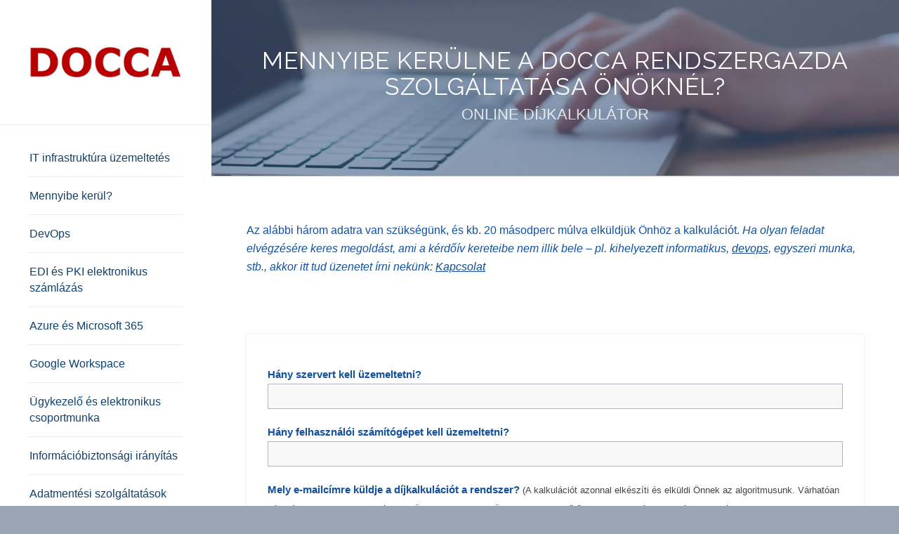

--- FILE ---
content_type: text/html; charset=UTF-8
request_url: https://rendszergazda.doit.hu/arkalkulator/
body_size: 18672
content:
<!DOCTYPE html>
<html lang="hu-HU" class="html_stretched responsive av-preloader-disabled av-default-lightbox  html_header_left html_header_sidebar html_logo_left html_menu_right html_slim html_disabled html_mobile_menu_phone html_content_align_center html_av-overlay-side html_av-overlay-side-classic html_av-submenu-noclone html_entry_id_1111 av-cookies-no-cookie-consent av-no-preview html_text_menu_active ">
<head>
<meta charset="UTF-8" />


<!-- mobile setting -->
<meta name="viewport" content="width=device-width, initial-scale=1, maximum-scale=1">

<!-- Scripts/CSS and wp_head hook -->
<meta name='robots' content='noindex, nofollow' />
<link rel="alternate" hreflang="hu" href="https://rendszergazda.doit.hu/arkalkulator/" />
<link rel="alternate" hreflang="x-default" href="https://rendszergazda.doit.hu/arkalkulator/" />

<!-- Google Tag Manager for WordPress by gtm4wp.com -->
<script data-cfasync="false" data-pagespeed-no-defer>
	var gtm4wp_datalayer_name = "dataLayer";
	var dataLayer = dataLayer || [];
</script>
<!-- End Google Tag Manager for WordPress by gtm4wp.com -->
	<!-- This site is optimized with the Yoast SEO plugin v21.5 - https://yoast.com/wordpress/plugins/seo/ -->
	<title>Díjkalkulátor | Rendszergazda szolgáltatás árak | docca.hu</title>
	<meta name="description" content="Ha gyors árbecslést szeretne kapni rendszergazda szolgáltatásaink árait illetően, használja díjkalkulátorunkat!" />
	<meta property="og:locale" content="hu_HU" />
	<meta property="og:type" content="article" />
	<meta property="og:title" content="Díjkalkulátor | Rendszergazda szolgáltatás árak | docca.hu" />
	<meta property="og:description" content="Ha gyors árbecslést szeretne kapni rendszergazda szolgáltatásaink árait illetően, használja díjkalkulátorunkat!" />
	<meta property="og:url" content="https://rendszergazda.doit.hu/arkalkulator/" />
	<meta property="og:site_name" content="Rendszergazda szolgáltatás" />
	<meta property="article:publisher" content="https://www.facebook.com/DoccaOutSourceITKft/" />
	<meta property="article:modified_time" content="2024-01-08T08:46:57+00:00" />
	<meta name="twitter:card" content="summary_large_image" />
	<meta name="twitter:label1" content="Becsült olvasási idő" />
	<meta name="twitter:data1" content="4 perc" />
	<script type="application/ld+json" class="yoast-schema-graph">{"@context":"https://schema.org","@graph":[{"@type":"WebPage","@id":"https://rendszergazda.doit.hu/arkalkulator/","url":"https://rendszergazda.doit.hu/arkalkulator/","name":"Díjkalkulátor | Rendszergazda szolgáltatás árak | docca.hu","isPartOf":{"@id":"https://rendszergazda.doit.hu/#website"},"datePublished":"2019-04-23T06:14:03+00:00","dateModified":"2024-01-08T08:46:57+00:00","description":"Ha gyors árbecslést szeretne kapni rendszergazda szolgáltatásaink árait illetően, használja díjkalkulátorunkat!","breadcrumb":{"@id":"https://rendszergazda.doit.hu/arkalkulator/#breadcrumb"},"inLanguage":"hu","potentialAction":[{"@type":"ReadAction","target":["https://rendszergazda.doit.hu/arkalkulator/"]}]},{"@type":"BreadcrumbList","@id":"https://rendszergazda.doit.hu/arkalkulator/#breadcrumb","itemListElement":[{"@type":"ListItem","position":1,"name":"Home","item":"https://rendszergazda.doit.hu/"},{"@type":"ListItem","position":2,"name":"Árkalkulátor"}]},{"@type":"WebSite","@id":"https://rendszergazda.doit.hu/#website","url":"https://rendszergazda.doit.hu/","name":"Rendszergazda szolgáltatás","description":"","publisher":{"@id":"https://rendszergazda.doit.hu/#organization"},"potentialAction":[{"@type":"SearchAction","target":{"@type":"EntryPoint","urlTemplate":"https://rendszergazda.doit.hu/?s={search_term_string}"},"query-input":"required name=search_term_string"}],"inLanguage":"hu"},{"@type":"Organization","@id":"https://rendszergazda.doit.hu/#organization","name":"Docca Outsource IT Kft.","url":"https://rendszergazda.doit.hu/","logo":{"@type":"ImageObject","inLanguage":"hu","@id":"https://rendszergazda.doit.hu/#/schema/logo/image/","url":"https://www.doit.hu/rendszergazda/wp-content/uploads/2019/04/logo.png","contentUrl":"https://www.doit.hu/rendszergazda/wp-content/uploads/2019/04/logo.png","width":263,"height":82,"caption":"Docca Outsource IT Kft."},"image":{"@id":"https://rendszergazda.doit.hu/#/schema/logo/image/"},"sameAs":["https://www.facebook.com/DoccaOutSourceITKft/"]}]}</script>
	<!-- / Yoast SEO plugin. -->


<link rel="alternate" type="application/rss+xml" title="Rendszergazda szolgáltatás &raquo; hírcsatorna" href="https://rendszergazda.doit.hu/feed/" />
<meta name="Distribution" content="global" />
<meta name="language" content="" />
<meta name="rating" content="General" />
<meta name="Robots" content="index, all" />
<meta name="Robots" content="index, follow" />
<meta name="revisit-after" content="1 days" />
<link rel="author" href="https://rendszergazda.doit.hu" title="Rendszergazda szolgáltatás" />
<meta http-equiv="ImageToolbar" content="No" />
<meta name="MSSmartTagsPreventParsing" content="True" />
<meta name="DC.Title" content="Díjkalkulátor | Rendszergazda szolgáltatás árak | docca.hu" />
<meta name="DC.Publisher" content="Rendszergazda szolgáltatás" />
<meta name="DC.Language" scheme="UTF-8" content="hu" />
<meta name="DC.Creator" content="Rendszergazda szolgáltatás" />
<meta name="DC.Type" scheme="DCMIType" content="Text" />
<meta name="DC.Format" scheme="IMT" content="text/html" />
<meta name="DC.Format.MIME" content="text/html" />
<meta name="DC.Format.SysReq" content="Internet browser" />
<meta name="DC.Source" content="https://rendszergazda.doit.hu/">
<meta name="DC.Coverage" content="World">
<meta name="DC.Identifier" content="https://rendszergazda.doit.hu" />

<!-- google webfont font replacement -->

			<script type='text/javascript'>

				(function() {

					/*	check if webfonts are disabled by user setting via cookie - or user must opt in.	*/
					var html = document.getElementsByTagName('html')[0];
					var cookie_check = html.className.indexOf('av-cookies-needs-opt-in') >= 0 || html.className.indexOf('av-cookies-can-opt-out') >= 0;
					var allow_continue = true;
					var silent_accept_cookie = html.className.indexOf('av-cookies-user-silent-accept') >= 0;

					if( cookie_check && ! silent_accept_cookie )
					{
						if( ! document.cookie.match(/aviaCookieConsent/) || html.className.indexOf('av-cookies-session-refused') >= 0 )
						{
							allow_continue = false;
						}
						else
						{
							if( ! document.cookie.match(/aviaPrivacyRefuseCookiesHideBar/) )
							{
								allow_continue = false;
							}
							else if( ! document.cookie.match(/aviaPrivacyEssentialCookiesEnabled/) )
							{
								allow_continue = false;
							}
							else if( document.cookie.match(/aviaPrivacyGoogleWebfontsDisabled/) )
							{
								allow_continue = false;
							}
						}
					}

					if( allow_continue )
					{
						var f = document.createElement('link');

						f.type 	= 'text/css';
						f.rel 	= 'stylesheet';
						f.href 	= '//fonts.googleapis.com/css?family=Raleway';
						f.id 	= 'avia-google-webfont';

						document.getElementsByTagName('head')[0].appendChild(f);
					}
				})();

			</script>
			<script type="text/javascript">
/* <![CDATA[ */
window._wpemojiSettings = {"baseUrl":"https:\/\/s.w.org\/images\/core\/emoji\/14.0.0\/72x72\/","ext":".png","svgUrl":"https:\/\/s.w.org\/images\/core\/emoji\/14.0.0\/svg\/","svgExt":".svg","source":{"concatemoji":"https:\/\/rendszergazda.doit.hu\/wp-includes\/js\/wp-emoji-release.min.js?ver=6.4.7"}};
/*! This file is auto-generated */
!function(i,n){var o,s,e;function c(e){try{var t={supportTests:e,timestamp:(new Date).valueOf()};sessionStorage.setItem(o,JSON.stringify(t))}catch(e){}}function p(e,t,n){e.clearRect(0,0,e.canvas.width,e.canvas.height),e.fillText(t,0,0);var t=new Uint32Array(e.getImageData(0,0,e.canvas.width,e.canvas.height).data),r=(e.clearRect(0,0,e.canvas.width,e.canvas.height),e.fillText(n,0,0),new Uint32Array(e.getImageData(0,0,e.canvas.width,e.canvas.height).data));return t.every(function(e,t){return e===r[t]})}function u(e,t,n){switch(t){case"flag":return n(e,"\ud83c\udff3\ufe0f\u200d\u26a7\ufe0f","\ud83c\udff3\ufe0f\u200b\u26a7\ufe0f")?!1:!n(e,"\ud83c\uddfa\ud83c\uddf3","\ud83c\uddfa\u200b\ud83c\uddf3")&&!n(e,"\ud83c\udff4\udb40\udc67\udb40\udc62\udb40\udc65\udb40\udc6e\udb40\udc67\udb40\udc7f","\ud83c\udff4\u200b\udb40\udc67\u200b\udb40\udc62\u200b\udb40\udc65\u200b\udb40\udc6e\u200b\udb40\udc67\u200b\udb40\udc7f");case"emoji":return!n(e,"\ud83e\udef1\ud83c\udffb\u200d\ud83e\udef2\ud83c\udfff","\ud83e\udef1\ud83c\udffb\u200b\ud83e\udef2\ud83c\udfff")}return!1}function f(e,t,n){var r="undefined"!=typeof WorkerGlobalScope&&self instanceof WorkerGlobalScope?new OffscreenCanvas(300,150):i.createElement("canvas"),a=r.getContext("2d",{willReadFrequently:!0}),o=(a.textBaseline="top",a.font="600 32px Arial",{});return e.forEach(function(e){o[e]=t(a,e,n)}),o}function t(e){var t=i.createElement("script");t.src=e,t.defer=!0,i.head.appendChild(t)}"undefined"!=typeof Promise&&(o="wpEmojiSettingsSupports",s=["flag","emoji"],n.supports={everything:!0,everythingExceptFlag:!0},e=new Promise(function(e){i.addEventListener("DOMContentLoaded",e,{once:!0})}),new Promise(function(t){var n=function(){try{var e=JSON.parse(sessionStorage.getItem(o));if("object"==typeof e&&"number"==typeof e.timestamp&&(new Date).valueOf()<e.timestamp+604800&&"object"==typeof e.supportTests)return e.supportTests}catch(e){}return null}();if(!n){if("undefined"!=typeof Worker&&"undefined"!=typeof OffscreenCanvas&&"undefined"!=typeof URL&&URL.createObjectURL&&"undefined"!=typeof Blob)try{var e="postMessage("+f.toString()+"("+[JSON.stringify(s),u.toString(),p.toString()].join(",")+"));",r=new Blob([e],{type:"text/javascript"}),a=new Worker(URL.createObjectURL(r),{name:"wpTestEmojiSupports"});return void(a.onmessage=function(e){c(n=e.data),a.terminate(),t(n)})}catch(e){}c(n=f(s,u,p))}t(n)}).then(function(e){for(var t in e)n.supports[t]=e[t],n.supports.everything=n.supports.everything&&n.supports[t],"flag"!==t&&(n.supports.everythingExceptFlag=n.supports.everythingExceptFlag&&n.supports[t]);n.supports.everythingExceptFlag=n.supports.everythingExceptFlag&&!n.supports.flag,n.DOMReady=!1,n.readyCallback=function(){n.DOMReady=!0}}).then(function(){return e}).then(function(){var e;n.supports.everything||(n.readyCallback(),(e=n.source||{}).concatemoji?t(e.concatemoji):e.wpemoji&&e.twemoji&&(t(e.twemoji),t(e.wpemoji)))}))}((window,document),window._wpemojiSettings);
/* ]]> */
</script>
<link rel='stylesheet' id='avia-grid-css' href='https://rendszergazda.doit.hu/wp-content/themes/enfold/css/grid.css?ver=4.8.8.1' type='text/css' media='all' />
<link rel='stylesheet' id='avia-base-css' href='https://rendszergazda.doit.hu/wp-content/themes/enfold/css/base.css?ver=4.8.8.1' type='text/css' media='all' />
<link rel='stylesheet' id='avia-layout-css' href='https://rendszergazda.doit.hu/wp-content/themes/enfold/css/layout.css?ver=4.8.8.1' type='text/css' media='all' />
<link rel='stylesheet' id='avia-module-audioplayer-css' href='https://rendszergazda.doit.hu/wp-content/themes/enfold/config-templatebuilder/avia-shortcodes/audio-player/audio-player.css?ver=6.4.7' type='text/css' media='all' />
<link rel='stylesheet' id='avia-module-blog-css' href='https://rendszergazda.doit.hu/wp-content/themes/enfold/config-templatebuilder/avia-shortcodes/blog/blog.css?ver=6.4.7' type='text/css' media='all' />
<link rel='stylesheet' id='avia-module-postslider-css' href='https://rendszergazda.doit.hu/wp-content/themes/enfold/config-templatebuilder/avia-shortcodes/postslider/postslider.css?ver=6.4.7' type='text/css' media='all' />
<link rel='stylesheet' id='avia-module-button-css' href='https://rendszergazda.doit.hu/wp-content/themes/enfold/config-templatebuilder/avia-shortcodes/buttons/buttons.css?ver=6.4.7' type='text/css' media='all' />
<link rel='stylesheet' id='avia-module-buttonrow-css' href='https://rendszergazda.doit.hu/wp-content/themes/enfold/config-templatebuilder/avia-shortcodes/buttonrow/buttonrow.css?ver=6.4.7' type='text/css' media='all' />
<link rel='stylesheet' id='avia-module-button-fullwidth-css' href='https://rendszergazda.doit.hu/wp-content/themes/enfold/config-templatebuilder/avia-shortcodes/buttons_fullwidth/buttons_fullwidth.css?ver=6.4.7' type='text/css' media='all' />
<link rel='stylesheet' id='avia-module-catalogue-css' href='https://rendszergazda.doit.hu/wp-content/themes/enfold/config-templatebuilder/avia-shortcodes/catalogue/catalogue.css?ver=6.4.7' type='text/css' media='all' />
<link rel='stylesheet' id='avia-module-comments-css' href='https://rendszergazda.doit.hu/wp-content/themes/enfold/config-templatebuilder/avia-shortcodes/comments/comments.css?ver=6.4.7' type='text/css' media='all' />
<link rel='stylesheet' id='avia-module-contact-css' href='https://rendszergazda.doit.hu/wp-content/themes/enfold/config-templatebuilder/avia-shortcodes/contact/contact.css?ver=6.4.7' type='text/css' media='all' />
<link rel='stylesheet' id='avia-module-slideshow-css' href='https://rendszergazda.doit.hu/wp-content/themes/enfold/config-templatebuilder/avia-shortcodes/slideshow/slideshow.css?ver=6.4.7' type='text/css' media='all' />
<link rel='stylesheet' id='avia-module-slideshow-contentpartner-css' href='https://rendszergazda.doit.hu/wp-content/themes/enfold/config-templatebuilder/avia-shortcodes/contentslider/contentslider.css?ver=6.4.7' type='text/css' media='all' />
<link rel='stylesheet' id='avia-module-countdown-css' href='https://rendszergazda.doit.hu/wp-content/themes/enfold/config-templatebuilder/avia-shortcodes/countdown/countdown.css?ver=6.4.7' type='text/css' media='all' />
<link rel='stylesheet' id='avia-module-gallery-css' href='https://rendszergazda.doit.hu/wp-content/themes/enfold/config-templatebuilder/avia-shortcodes/gallery/gallery.css?ver=6.4.7' type='text/css' media='all' />
<link rel='stylesheet' id='avia-module-gallery-hor-css' href='https://rendszergazda.doit.hu/wp-content/themes/enfold/config-templatebuilder/avia-shortcodes/gallery_horizontal/gallery_horizontal.css?ver=6.4.7' type='text/css' media='all' />
<link rel='stylesheet' id='avia-module-maps-css' href='https://rendszergazda.doit.hu/wp-content/themes/enfold/config-templatebuilder/avia-shortcodes/google_maps/google_maps.css?ver=6.4.7' type='text/css' media='all' />
<link rel='stylesheet' id='avia-module-gridrow-css' href='https://rendszergazda.doit.hu/wp-content/themes/enfold/config-templatebuilder/avia-shortcodes/grid_row/grid_row.css?ver=6.4.7' type='text/css' media='all' />
<link rel='stylesheet' id='avia-module-heading-css' href='https://rendszergazda.doit.hu/wp-content/themes/enfold/config-templatebuilder/avia-shortcodes/heading/heading.css?ver=6.4.7' type='text/css' media='all' />
<link rel='stylesheet' id='avia-module-rotator-css' href='https://rendszergazda.doit.hu/wp-content/themes/enfold/config-templatebuilder/avia-shortcodes/headline_rotator/headline_rotator.css?ver=6.4.7' type='text/css' media='all' />
<link rel='stylesheet' id='avia-module-hr-css' href='https://rendszergazda.doit.hu/wp-content/themes/enfold/config-templatebuilder/avia-shortcodes/hr/hr.css?ver=6.4.7' type='text/css' media='all' />
<link rel='stylesheet' id='avia-module-icon-css' href='https://rendszergazda.doit.hu/wp-content/themes/enfold/config-templatebuilder/avia-shortcodes/icon/icon.css?ver=6.4.7' type='text/css' media='all' />
<link rel='stylesheet' id='avia-module-iconbox-css' href='https://rendszergazda.doit.hu/wp-content/themes/enfold/config-templatebuilder/avia-shortcodes/iconbox/iconbox.css?ver=6.4.7' type='text/css' media='all' />
<link rel='stylesheet' id='avia-module-icongrid-css' href='https://rendszergazda.doit.hu/wp-content/themes/enfold/config-templatebuilder/avia-shortcodes/icongrid/icongrid.css?ver=6.4.7' type='text/css' media='all' />
<link rel='stylesheet' id='avia-module-iconlist-css' href='https://rendszergazda.doit.hu/wp-content/themes/enfold/config-templatebuilder/avia-shortcodes/iconlist/iconlist.css?ver=6.4.7' type='text/css' media='all' />
<link rel='stylesheet' id='avia-module-image-css' href='https://rendszergazda.doit.hu/wp-content/themes/enfold/config-templatebuilder/avia-shortcodes/image/image.css?ver=6.4.7' type='text/css' media='all' />
<link rel='stylesheet' id='avia-module-hotspot-css' href='https://rendszergazda.doit.hu/wp-content/themes/enfold/config-templatebuilder/avia-shortcodes/image_hotspots/image_hotspots.css?ver=6.4.7' type='text/css' media='all' />
<link rel='stylesheet' id='avia-module-magazine-css' href='https://rendszergazda.doit.hu/wp-content/themes/enfold/config-templatebuilder/avia-shortcodes/magazine/magazine.css?ver=6.4.7' type='text/css' media='all' />
<link rel='stylesheet' id='avia-module-masonry-css' href='https://rendszergazda.doit.hu/wp-content/themes/enfold/config-templatebuilder/avia-shortcodes/masonry_entries/masonry_entries.css?ver=6.4.7' type='text/css' media='all' />
<link rel='stylesheet' id='avia-siteloader-css' href='https://rendszergazda.doit.hu/wp-content/themes/enfold/css/avia-snippet-site-preloader.css?ver=6.4.7' type='text/css' media='all' />
<link rel='stylesheet' id='avia-module-menu-css' href='https://rendszergazda.doit.hu/wp-content/themes/enfold/config-templatebuilder/avia-shortcodes/menu/menu.css?ver=6.4.7' type='text/css' media='all' />
<link rel='stylesheet' id='avia-module-notification-css' href='https://rendszergazda.doit.hu/wp-content/themes/enfold/config-templatebuilder/avia-shortcodes/notification/notification.css?ver=6.4.7' type='text/css' media='all' />
<link rel='stylesheet' id='avia-module-numbers-css' href='https://rendszergazda.doit.hu/wp-content/themes/enfold/config-templatebuilder/avia-shortcodes/numbers/numbers.css?ver=6.4.7' type='text/css' media='all' />
<link rel='stylesheet' id='avia-module-portfolio-css' href='https://rendszergazda.doit.hu/wp-content/themes/enfold/config-templatebuilder/avia-shortcodes/portfolio/portfolio.css?ver=6.4.7' type='text/css' media='all' />
<link rel='stylesheet' id='avia-module-post-metadata-css' href='https://rendszergazda.doit.hu/wp-content/themes/enfold/config-templatebuilder/avia-shortcodes/post_metadata/post_metadata.css?ver=6.4.7' type='text/css' media='all' />
<link rel='stylesheet' id='avia-module-progress-bar-css' href='https://rendszergazda.doit.hu/wp-content/themes/enfold/config-templatebuilder/avia-shortcodes/progressbar/progressbar.css?ver=6.4.7' type='text/css' media='all' />
<link rel='stylesheet' id='avia-module-promobox-css' href='https://rendszergazda.doit.hu/wp-content/themes/enfold/config-templatebuilder/avia-shortcodes/promobox/promobox.css?ver=6.4.7' type='text/css' media='all' />
<link rel='stylesheet' id='avia-sc-search-css' href='https://rendszergazda.doit.hu/wp-content/themes/enfold/config-templatebuilder/avia-shortcodes/search/search.css?ver=6.4.7' type='text/css' media='all' />
<link rel='stylesheet' id='avia-module-slideshow-accordion-css' href='https://rendszergazda.doit.hu/wp-content/themes/enfold/config-templatebuilder/avia-shortcodes/slideshow_accordion/slideshow_accordion.css?ver=6.4.7' type='text/css' media='all' />
<link rel='stylesheet' id='avia-module-slideshow-feature-image-css' href='https://rendszergazda.doit.hu/wp-content/themes/enfold/config-templatebuilder/avia-shortcodes/slideshow_feature_image/slideshow_feature_image.css?ver=6.4.7' type='text/css' media='all' />
<link rel='stylesheet' id='avia-module-slideshow-fullsize-css' href='https://rendszergazda.doit.hu/wp-content/themes/enfold/config-templatebuilder/avia-shortcodes/slideshow_fullsize/slideshow_fullsize.css?ver=6.4.7' type='text/css' media='all' />
<link rel='stylesheet' id='avia-module-slideshow-fullscreen-css' href='https://rendszergazda.doit.hu/wp-content/themes/enfold/config-templatebuilder/avia-shortcodes/slideshow_fullscreen/slideshow_fullscreen.css?ver=6.4.7' type='text/css' media='all' />
<link rel='stylesheet' id='avia-module-slideshow-ls-css' href='https://rendszergazda.doit.hu/wp-content/themes/enfold/config-templatebuilder/avia-shortcodes/slideshow_layerslider/slideshow_layerslider.css?ver=6.4.7' type='text/css' media='all' />
<link rel='stylesheet' id='avia-module-social-css' href='https://rendszergazda.doit.hu/wp-content/themes/enfold/config-templatebuilder/avia-shortcodes/social_share/social_share.css?ver=6.4.7' type='text/css' media='all' />
<link rel='stylesheet' id='avia-module-tabsection-css' href='https://rendszergazda.doit.hu/wp-content/themes/enfold/config-templatebuilder/avia-shortcodes/tab_section/tab_section.css?ver=6.4.7' type='text/css' media='all' />
<link rel='stylesheet' id='avia-module-table-css' href='https://rendszergazda.doit.hu/wp-content/themes/enfold/config-templatebuilder/avia-shortcodes/table/table.css?ver=6.4.7' type='text/css' media='all' />
<link rel='stylesheet' id='avia-module-tabs-css' href='https://rendszergazda.doit.hu/wp-content/themes/enfold/config-templatebuilder/avia-shortcodes/tabs/tabs.css?ver=6.4.7' type='text/css' media='all' />
<link rel='stylesheet' id='avia-module-team-css' href='https://rendszergazda.doit.hu/wp-content/themes/enfold/config-templatebuilder/avia-shortcodes/team/team.css?ver=6.4.7' type='text/css' media='all' />
<link rel='stylesheet' id='avia-module-testimonials-css' href='https://rendszergazda.doit.hu/wp-content/themes/enfold/config-templatebuilder/avia-shortcodes/testimonials/testimonials.css?ver=6.4.7' type='text/css' media='all' />
<link rel='stylesheet' id='avia-module-timeline-css' href='https://rendszergazda.doit.hu/wp-content/themes/enfold/config-templatebuilder/avia-shortcodes/timeline/timeline.css?ver=6.4.7' type='text/css' media='all' />
<link rel='stylesheet' id='avia-module-toggles-css' href='https://rendszergazda.doit.hu/wp-content/themes/enfold/config-templatebuilder/avia-shortcodes/toggles/toggles.css?ver=6.4.7' type='text/css' media='all' />
<link rel='stylesheet' id='avia-module-video-css' href='https://rendszergazda.doit.hu/wp-content/themes/enfold/config-templatebuilder/avia-shortcodes/video/video.css?ver=6.4.7' type='text/css' media='all' />
<style id='wp-emoji-styles-inline-css' type='text/css'>

	img.wp-smiley, img.emoji {
		display: inline !important;
		border: none !important;
		box-shadow: none !important;
		height: 1em !important;
		width: 1em !important;
		margin: 0 0.07em !important;
		vertical-align: -0.1em !important;
		background: none !important;
		padding: 0 !important;
	}
</style>
<link rel='stylesheet' id='wp-block-library-css' href='https://rendszergazda.doit.hu/wp-includes/css/dist/block-library/style.min.css?ver=6.4.7' type='text/css' media='all' />
<style id='classic-theme-styles-inline-css' type='text/css'>
/*! This file is auto-generated */
.wp-block-button__link{color:#fff;background-color:#32373c;border-radius:9999px;box-shadow:none;text-decoration:none;padding:calc(.667em + 2px) calc(1.333em + 2px);font-size:1.125em}.wp-block-file__button{background:#32373c;color:#fff;text-decoration:none}
</style>
<style id='global-styles-inline-css' type='text/css'>
body{--wp--preset--color--black: #000000;--wp--preset--color--cyan-bluish-gray: #abb8c3;--wp--preset--color--white: #ffffff;--wp--preset--color--pale-pink: #f78da7;--wp--preset--color--vivid-red: #cf2e2e;--wp--preset--color--luminous-vivid-orange: #ff6900;--wp--preset--color--luminous-vivid-amber: #fcb900;--wp--preset--color--light-green-cyan: #7bdcb5;--wp--preset--color--vivid-green-cyan: #00d084;--wp--preset--color--pale-cyan-blue: #8ed1fc;--wp--preset--color--vivid-cyan-blue: #0693e3;--wp--preset--color--vivid-purple: #9b51e0;--wp--preset--gradient--vivid-cyan-blue-to-vivid-purple: linear-gradient(135deg,rgba(6,147,227,1) 0%,rgb(155,81,224) 100%);--wp--preset--gradient--light-green-cyan-to-vivid-green-cyan: linear-gradient(135deg,rgb(122,220,180) 0%,rgb(0,208,130) 100%);--wp--preset--gradient--luminous-vivid-amber-to-luminous-vivid-orange: linear-gradient(135deg,rgba(252,185,0,1) 0%,rgba(255,105,0,1) 100%);--wp--preset--gradient--luminous-vivid-orange-to-vivid-red: linear-gradient(135deg,rgba(255,105,0,1) 0%,rgb(207,46,46) 100%);--wp--preset--gradient--very-light-gray-to-cyan-bluish-gray: linear-gradient(135deg,rgb(238,238,238) 0%,rgb(169,184,195) 100%);--wp--preset--gradient--cool-to-warm-spectrum: linear-gradient(135deg,rgb(74,234,220) 0%,rgb(151,120,209) 20%,rgb(207,42,186) 40%,rgb(238,44,130) 60%,rgb(251,105,98) 80%,rgb(254,248,76) 100%);--wp--preset--gradient--blush-light-purple: linear-gradient(135deg,rgb(255,206,236) 0%,rgb(152,150,240) 100%);--wp--preset--gradient--blush-bordeaux: linear-gradient(135deg,rgb(254,205,165) 0%,rgb(254,45,45) 50%,rgb(107,0,62) 100%);--wp--preset--gradient--luminous-dusk: linear-gradient(135deg,rgb(255,203,112) 0%,rgb(199,81,192) 50%,rgb(65,88,208) 100%);--wp--preset--gradient--pale-ocean: linear-gradient(135deg,rgb(255,245,203) 0%,rgb(182,227,212) 50%,rgb(51,167,181) 100%);--wp--preset--gradient--electric-grass: linear-gradient(135deg,rgb(202,248,128) 0%,rgb(113,206,126) 100%);--wp--preset--gradient--midnight: linear-gradient(135deg,rgb(2,3,129) 0%,rgb(40,116,252) 100%);--wp--preset--font-size--small: 13px;--wp--preset--font-size--medium: 20px;--wp--preset--font-size--large: 36px;--wp--preset--font-size--x-large: 42px;--wp--preset--spacing--20: 0.44rem;--wp--preset--spacing--30: 0.67rem;--wp--preset--spacing--40: 1rem;--wp--preset--spacing--50: 1.5rem;--wp--preset--spacing--60: 2.25rem;--wp--preset--spacing--70: 3.38rem;--wp--preset--spacing--80: 5.06rem;--wp--preset--shadow--natural: 6px 6px 9px rgba(0, 0, 0, 0.2);--wp--preset--shadow--deep: 12px 12px 50px rgba(0, 0, 0, 0.4);--wp--preset--shadow--sharp: 6px 6px 0px rgba(0, 0, 0, 0.2);--wp--preset--shadow--outlined: 6px 6px 0px -3px rgba(255, 255, 255, 1), 6px 6px rgba(0, 0, 0, 1);--wp--preset--shadow--crisp: 6px 6px 0px rgba(0, 0, 0, 1);}:where(.is-layout-flex){gap: 0.5em;}:where(.is-layout-grid){gap: 0.5em;}body .is-layout-flow > .alignleft{float: left;margin-inline-start: 0;margin-inline-end: 2em;}body .is-layout-flow > .alignright{float: right;margin-inline-start: 2em;margin-inline-end: 0;}body .is-layout-flow > .aligncenter{margin-left: auto !important;margin-right: auto !important;}body .is-layout-constrained > .alignleft{float: left;margin-inline-start: 0;margin-inline-end: 2em;}body .is-layout-constrained > .alignright{float: right;margin-inline-start: 2em;margin-inline-end: 0;}body .is-layout-constrained > .aligncenter{margin-left: auto !important;margin-right: auto !important;}body .is-layout-constrained > :where(:not(.alignleft):not(.alignright):not(.alignfull)){max-width: var(--wp--style--global--content-size);margin-left: auto !important;margin-right: auto !important;}body .is-layout-constrained > .alignwide{max-width: var(--wp--style--global--wide-size);}body .is-layout-flex{display: flex;}body .is-layout-flex{flex-wrap: wrap;align-items: center;}body .is-layout-flex > *{margin: 0;}body .is-layout-grid{display: grid;}body .is-layout-grid > *{margin: 0;}:where(.wp-block-columns.is-layout-flex){gap: 2em;}:where(.wp-block-columns.is-layout-grid){gap: 2em;}:where(.wp-block-post-template.is-layout-flex){gap: 1.25em;}:where(.wp-block-post-template.is-layout-grid){gap: 1.25em;}.has-black-color{color: var(--wp--preset--color--black) !important;}.has-cyan-bluish-gray-color{color: var(--wp--preset--color--cyan-bluish-gray) !important;}.has-white-color{color: var(--wp--preset--color--white) !important;}.has-pale-pink-color{color: var(--wp--preset--color--pale-pink) !important;}.has-vivid-red-color{color: var(--wp--preset--color--vivid-red) !important;}.has-luminous-vivid-orange-color{color: var(--wp--preset--color--luminous-vivid-orange) !important;}.has-luminous-vivid-amber-color{color: var(--wp--preset--color--luminous-vivid-amber) !important;}.has-light-green-cyan-color{color: var(--wp--preset--color--light-green-cyan) !important;}.has-vivid-green-cyan-color{color: var(--wp--preset--color--vivid-green-cyan) !important;}.has-pale-cyan-blue-color{color: var(--wp--preset--color--pale-cyan-blue) !important;}.has-vivid-cyan-blue-color{color: var(--wp--preset--color--vivid-cyan-blue) !important;}.has-vivid-purple-color{color: var(--wp--preset--color--vivid-purple) !important;}.has-black-background-color{background-color: var(--wp--preset--color--black) !important;}.has-cyan-bluish-gray-background-color{background-color: var(--wp--preset--color--cyan-bluish-gray) !important;}.has-white-background-color{background-color: var(--wp--preset--color--white) !important;}.has-pale-pink-background-color{background-color: var(--wp--preset--color--pale-pink) !important;}.has-vivid-red-background-color{background-color: var(--wp--preset--color--vivid-red) !important;}.has-luminous-vivid-orange-background-color{background-color: var(--wp--preset--color--luminous-vivid-orange) !important;}.has-luminous-vivid-amber-background-color{background-color: var(--wp--preset--color--luminous-vivid-amber) !important;}.has-light-green-cyan-background-color{background-color: var(--wp--preset--color--light-green-cyan) !important;}.has-vivid-green-cyan-background-color{background-color: var(--wp--preset--color--vivid-green-cyan) !important;}.has-pale-cyan-blue-background-color{background-color: var(--wp--preset--color--pale-cyan-blue) !important;}.has-vivid-cyan-blue-background-color{background-color: var(--wp--preset--color--vivid-cyan-blue) !important;}.has-vivid-purple-background-color{background-color: var(--wp--preset--color--vivid-purple) !important;}.has-black-border-color{border-color: var(--wp--preset--color--black) !important;}.has-cyan-bluish-gray-border-color{border-color: var(--wp--preset--color--cyan-bluish-gray) !important;}.has-white-border-color{border-color: var(--wp--preset--color--white) !important;}.has-pale-pink-border-color{border-color: var(--wp--preset--color--pale-pink) !important;}.has-vivid-red-border-color{border-color: var(--wp--preset--color--vivid-red) !important;}.has-luminous-vivid-orange-border-color{border-color: var(--wp--preset--color--luminous-vivid-orange) !important;}.has-luminous-vivid-amber-border-color{border-color: var(--wp--preset--color--luminous-vivid-amber) !important;}.has-light-green-cyan-border-color{border-color: var(--wp--preset--color--light-green-cyan) !important;}.has-vivid-green-cyan-border-color{border-color: var(--wp--preset--color--vivid-green-cyan) !important;}.has-pale-cyan-blue-border-color{border-color: var(--wp--preset--color--pale-cyan-blue) !important;}.has-vivid-cyan-blue-border-color{border-color: var(--wp--preset--color--vivid-cyan-blue) !important;}.has-vivid-purple-border-color{border-color: var(--wp--preset--color--vivid-purple) !important;}.has-vivid-cyan-blue-to-vivid-purple-gradient-background{background: var(--wp--preset--gradient--vivid-cyan-blue-to-vivid-purple) !important;}.has-light-green-cyan-to-vivid-green-cyan-gradient-background{background: var(--wp--preset--gradient--light-green-cyan-to-vivid-green-cyan) !important;}.has-luminous-vivid-amber-to-luminous-vivid-orange-gradient-background{background: var(--wp--preset--gradient--luminous-vivid-amber-to-luminous-vivid-orange) !important;}.has-luminous-vivid-orange-to-vivid-red-gradient-background{background: var(--wp--preset--gradient--luminous-vivid-orange-to-vivid-red) !important;}.has-very-light-gray-to-cyan-bluish-gray-gradient-background{background: var(--wp--preset--gradient--very-light-gray-to-cyan-bluish-gray) !important;}.has-cool-to-warm-spectrum-gradient-background{background: var(--wp--preset--gradient--cool-to-warm-spectrum) !important;}.has-blush-light-purple-gradient-background{background: var(--wp--preset--gradient--blush-light-purple) !important;}.has-blush-bordeaux-gradient-background{background: var(--wp--preset--gradient--blush-bordeaux) !important;}.has-luminous-dusk-gradient-background{background: var(--wp--preset--gradient--luminous-dusk) !important;}.has-pale-ocean-gradient-background{background: var(--wp--preset--gradient--pale-ocean) !important;}.has-electric-grass-gradient-background{background: var(--wp--preset--gradient--electric-grass) !important;}.has-midnight-gradient-background{background: var(--wp--preset--gradient--midnight) !important;}.has-small-font-size{font-size: var(--wp--preset--font-size--small) !important;}.has-medium-font-size{font-size: var(--wp--preset--font-size--medium) !important;}.has-large-font-size{font-size: var(--wp--preset--font-size--large) !important;}.has-x-large-font-size{font-size: var(--wp--preset--font-size--x-large) !important;}
.wp-block-navigation a:where(:not(.wp-element-button)){color: inherit;}
:where(.wp-block-post-template.is-layout-flex){gap: 1.25em;}:where(.wp-block-post-template.is-layout-grid){gap: 1.25em;}
:where(.wp-block-columns.is-layout-flex){gap: 2em;}:where(.wp-block-columns.is-layout-grid){gap: 2em;}
.wp-block-pullquote{font-size: 1.5em;line-height: 1.6;}
</style>
<link rel='stylesheet' id='contact-form-7-css' href='https://rendszergazda.doit.hu/wp-content/plugins/contact-form-7/includes/css/styles.css?ver=5.8.2' type='text/css' media='all' />
<link rel='stylesheet' id='wpcf7-redirect-script-frontend-css' href='https://rendszergazda.doit.hu/wp-content/plugins/wpcf7-redirect/build/css/wpcf7-redirect-frontend.min.css?ver=1.1' type='text/css' media='all' />
<link rel='stylesheet' id='wpml-legacy-dropdown-0-css' href='https://rendszergazda.doit.hu/wp-content/plugins/sitepress-multilingual-cms/templates/language-switchers/legacy-dropdown/style.min.css?ver=1' type='text/css' media='all' />
<style id='wpml-legacy-dropdown-0-inline-css' type='text/css'>
.wpml-ls-statics-shortcode_actions, .wpml-ls-statics-shortcode_actions .wpml-ls-sub-menu, .wpml-ls-statics-shortcode_actions a {border-color:#EEEEEE;}.wpml-ls-statics-shortcode_actions a, .wpml-ls-statics-shortcode_actions .wpml-ls-sub-menu a, .wpml-ls-statics-shortcode_actions .wpml-ls-sub-menu a:link, .wpml-ls-statics-shortcode_actions li:not(.wpml-ls-current-language) .wpml-ls-link, .wpml-ls-statics-shortcode_actions li:not(.wpml-ls-current-language) .wpml-ls-link:link {color:#444444;background-color:#ffffff;}.wpml-ls-statics-shortcode_actions a, .wpml-ls-statics-shortcode_actions .wpml-ls-sub-menu a:hover,.wpml-ls-statics-shortcode_actions .wpml-ls-sub-menu a:focus, .wpml-ls-statics-shortcode_actions .wpml-ls-sub-menu a:link:hover, .wpml-ls-statics-shortcode_actions .wpml-ls-sub-menu a:link:focus {color:#000000;background-color:#eeeeee;}.wpml-ls-statics-shortcode_actions .wpml-ls-current-language > a {color:#444444;background-color:#ffffff;}.wpml-ls-statics-shortcode_actions .wpml-ls-current-language:hover>a, .wpml-ls-statics-shortcode_actions .wpml-ls-current-language>a:focus {color:#000000;background-color:#eeeeee;}
#lang_sel img, #lang_sel_list img, #lang_sel_footer img { display: inline; }
</style>
<link rel='stylesheet' id='avia-scs-css' href='https://rendszergazda.doit.hu/wp-content/themes/enfold/css/shortcodes.css?ver=4.8.8.1' type='text/css' media='all' />
<link rel='stylesheet' id='avia-popup-css-css' href='https://rendszergazda.doit.hu/wp-content/themes/enfold/js/aviapopup/magnific-popup.css?ver=4.8.8.1' type='text/css' media='screen' />
<link rel='stylesheet' id='avia-lightbox-css' href='https://rendszergazda.doit.hu/wp-content/themes/enfold/css/avia-snippet-lightbox.css?ver=4.8.8.1' type='text/css' media='screen' />
<link rel='stylesheet' id='avia-widget-css-css' href='https://rendszergazda.doit.hu/wp-content/themes/enfold/css/avia-snippet-widget.css?ver=4.8.8.1' type='text/css' media='screen' />
<link rel='stylesheet' id='avia-dynamic-css' href='https://rendszergazda.doit.hu/wp-content/uploads/dynamic_avia/enfold_child.css?ver=660fb4af7de44' type='text/css' media='all' />
<link rel='stylesheet' id='avia-custom-css' href='https://rendszergazda.doit.hu/wp-content/themes/enfold/css/custom.css?ver=4.8.8.1' type='text/css' media='all' />
<link rel='stylesheet' id='avia-style-css' href='https://rendszergazda.doit.hu/wp-content/themes/enfold-child/style.css?ver=4.8.8.1' type='text/css' media='all' />
<link rel='stylesheet' id='avia-wpml-css' href='https://rendszergazda.doit.hu/wp-content/themes/enfold/config-wpml/wpml-mod.css?ver=4.8.8.1' type='text/css' media='all' />
<link rel='stylesheet' id='avia-single-post-1111-css' href='https://rendszergazda.doit.hu/wp-content/uploads/avia_posts_css/post-1111.css?ver=ver-1712305508' type='text/css' media='all' />
<script type="text/javascript" src="https://rendszergazda.doit.hu/wp-includes/js/jquery/jquery.min.js?ver=3.7.1" id="jquery-core-js"></script>
<script type="text/javascript" src="https://rendszergazda.doit.hu/wp-includes/js/jquery/jquery-migrate.min.js?ver=3.4.1" id="jquery-migrate-js"></script>
<script type="text/javascript" src="https://rendszergazda.doit.hu/wp-content/plugins/sitepress-multilingual-cms/templates/language-switchers/legacy-dropdown/script.min.js?ver=1" id="wpml-legacy-dropdown-0-js"></script>
<script type="text/javascript" src="https://rendszergazda.doit.hu/wp-content/themes/enfold/js/avia-compat.js?ver=4.8.8.1" id="avia-compat-js"></script>
<script type="text/javascript" src="https://rendszergazda.doit.hu/wp-content/themes/enfold/config-wpml/wpml-mod.js?ver=4.8.8.1" id="avia-wpml-script-js"></script>
<link rel="https://api.w.org/" href="https://rendszergazda.doit.hu/wp-json/" /><link rel="alternate" type="application/json" href="https://rendszergazda.doit.hu/wp-json/wp/v2/pages/1111" /><link rel="alternate" type="application/json+oembed" href="https://rendszergazda.doit.hu/wp-json/oembed/1.0/embed?url=https%3A%2F%2Frendszergazda.doit.hu%2Farkalkulator%2F" />
<link rel="alternate" type="text/xml+oembed" href="https://rendszergazda.doit.hu/wp-json/oembed/1.0/embed?url=https%3A%2F%2Frendszergazda.doit.hu%2Farkalkulator%2F&#038;format=xml" />

		<!-- GA Google Analytics @ https://m0n.co/ga -->
		<script>
			(function(i,s,o,g,r,a,m){i['GoogleAnalyticsObject']=r;i[r]=i[r]||function(){
			(i[r].q=i[r].q||[]).push(arguments)},i[r].l=1*new Date();a=s.createElement(o),
			m=s.getElementsByTagName(o)[0];a.async=1;a.src=g;m.parentNode.insertBefore(a,m)
			})(window,document,'script','https://www.google-analytics.com/analytics.js','ga');
			ga('create', 'UA-6911218-1', 'auto');
			ga('require', 'linkid');
			ga('send', 'pageview');
		</script>

	
<!-- Google Tag Manager for WordPress by gtm4wp.com -->
<!-- GTM Container placement set to footer -->
<script data-cfasync="false" data-pagespeed-no-defer>
	var dataLayer_content = {"pagePostType":"page","pagePostType2":"single-page","pagePostAuthor":"DOCCA rendszergazda"};
	dataLayer.push( dataLayer_content );
</script>
<script data-cfasync="false">
(function(w,d,s,l,i){w[l]=w[l]||[];w[l].push({'gtm.start':
new Date().getTime(),event:'gtm.js'});var f=d.getElementsByTagName(s)[0],
j=d.createElement(s),dl=l!='dataLayer'?'&l='+l:'';j.async=true;j.src=
'//www.googletagmanager.com/gtm.js?id='+i+dl;f.parentNode.insertBefore(j,f);
})(window,document,'script','dataLayer','GTM-NQ3C4CD');
</script>
<!-- End Google Tag Manager -->
<!-- End Google Tag Manager for WordPress by gtm4wp.com -->
		<script>
		(function(h,o,t,j,a,r){
			h.hj=h.hj||function(){(h.hj.q=h.hj.q||[]).push(arguments)};
			h._hjSettings={hjid:3432258,hjsv:5};
			a=o.getElementsByTagName('head')[0];
			r=o.createElement('script');r.async=1;
			r.src=t+h._hjSettings.hjid+j+h._hjSettings.hjsv;
			a.appendChild(r);
		})(window,document,'//static.hotjar.com/c/hotjar-','.js?sv=');
		</script>
		<link rel="profile" href="https://gmpg.org/xfn/11" />
<link rel="alternate" type="application/rss+xml" title="Rendszergazda szolgáltatás RSS2 Feed" href="https://rendszergazda.doit.hu/feed/" />
<link rel="pingback" href="https://rendszergazda.doit.hu/xmlrpc.php" />
<!--[if lt IE 9]><script src="https://rendszergazda.doit.hu/wp-content/themes/enfold/js/html5shiv.js"></script><![endif]-->
<link rel="icon" href="https://www.doit.hu/rendszergazda/wp-content/uploads/2023/10/doit-fav-logo-v6-1.png" type="image/png">
		<style type="text/css" id="wp-custom-css">
			a.aa {
    display: block;
    position: relative;
    top: -250px;
    visibility: hidden;
}
		</style>
		<style type='text/css'>
@font-face {font-family: 'entypo-fontello'; font-weight: normal; font-style: normal; font-display: auto;
src: url('https://rendszergazda.doit.hu/wp-content/themes/enfold/config-templatebuilder/avia-template-builder/assets/fonts/entypo-fontello.woff2') format('woff2'),
url('https://rendszergazda.doit.hu/wp-content/themes/enfold/config-templatebuilder/avia-template-builder/assets/fonts/entypo-fontello.woff') format('woff'),
url('https://rendszergazda.doit.hu/wp-content/themes/enfold/config-templatebuilder/avia-template-builder/assets/fonts/entypo-fontello.ttf') format('truetype'),
url('https://rendszergazda.doit.hu/wp-content/themes/enfold/config-templatebuilder/avia-template-builder/assets/fonts/entypo-fontello.svg#entypo-fontello') format('svg'),
url('https://rendszergazda.doit.hu/wp-content/themes/enfold/config-templatebuilder/avia-template-builder/assets/fonts/entypo-fontello.eot'),
url('https://rendszergazda.doit.hu/wp-content/themes/enfold/config-templatebuilder/avia-template-builder/assets/fonts/entypo-fontello.eot?#iefix') format('embedded-opentype');
} #top .avia-font-entypo-fontello, body .avia-font-entypo-fontello, html body [data-av_iconfont='entypo-fontello']:before{ font-family: 'entypo-fontello'; }
</style><meta name="facebook-domain-verification" content="fs6at0j0uasf25van7iw9k4z1czqom" />
</head>




<body data-rsssl=1 id="top" class="page-template-default page page-id-1111  rtl_columns stretched raleway helvetica-websave helvetica avia-responsive-images-support" itemscope="itemscope" itemtype="https://schema.org/WebPage" >
	
	<div id='wrap_all'>

	
<header id='header' class='all_colors header_color light_bg_color  av_header_left av_header_sidebar av_conditional_sticky'  role="banner" itemscope="itemscope" itemtype="https://schema.org/WPHeader" >

		<div  id='header_main' class='container_wrap container_wrap_logo'>
	
        <ul class='avia_wpml_language_switch avia_wpml_language_switch_extra'><li class='language_hu avia_current_lang'><a href='https://rendszergazda.doit.hu/arkalkulator/'>	<span class='language_flag'><img title='Magyar' src='https://rendszergazda.doit.hu/wp-content/plugins/sitepress-multilingual-cms/res/flags/hu.png' alt='Magyar' /></span>	<span class='language_native'>Magyar</span>	<span class='language_translated'>Magyar</span>	<span class='language_code'>hu</span></a></li></ul><div class='container av-logo-container'><div class='inner-container'><span class='logo avia-standard-logo'><a href='https://rendszergazda.doit.hu/' class=''><img src="https://rendszergazda.doit.hu/wp-content/uploads/2023/12/doccanagy-300x132-300x132-1.png" height="100" width="300" alt='Rendszergazda szolgáltatás' title='doccanagy-300&#215;132-300&#215;132' /></a></span><nav class='main_menu' data-selectname='Válasszon lapot'  role="navigation" itemscope="itemscope" itemtype="https://schema.org/SiteNavigationElement" ><div class="avia-menu av-main-nav-wrap"><ul id="avia-menu" class="menu av-main-nav"><li role="menuitem" id="menu-item-4063" class="menu-item menu-item-type-post_type menu-item-object-page menu-item-home menu-item-top-level menu-item-top-level-1"><a href="https://rendszergazda.doit.hu/" itemprop="url" tabindex="0"><span class="avia-bullet"></span><span class="avia-menu-text">IT infrastruktúra üzemeltetés</span><span class="avia-menu-fx"><span class="avia-arrow-wrap"><span class="avia-arrow"></span></span></span></a></li>
<li role="menuitem" id="menu-item-4084" class="menu-item menu-item-type-custom menu-item-object-custom current-menu-item current-menu-ancestor current-menu-parent menu-item-has-children menu-item-top-level menu-item-top-level-2"><a href="https://rendszergazda.doit.hu/arkalkulator/" itemprop="url" tabindex="0"><span class="avia-bullet"></span><span class="avia-menu-text">Mennyibe kerül?</span><span class="avia-menu-fx"><span class="avia-arrow-wrap"><span class="avia-arrow"></span></span></span></a>


<ul class="sub-menu">
	<li role="menuitem" id="menu-item-1129" class="feherbold menu-item menu-item-type-post_type menu-item-object-page current-menu-item page_item page-item-1111 current_page_item"><a href="https://rendszergazda.doit.hu/arkalkulator/" itemprop="url" tabindex="0"><span class="avia-bullet"></span><span class="avia-menu-text">Online kalkulátor</span></a></li>
	<li role="menuitem" id="menu-item-1128" class="menu-item menu-item-type-post_type menu-item-object-page"><a href="https://rendszergazda.doit.hu/araink/" itemprop="url" tabindex="0"><span class="avia-bullet"></span><span class="avia-menu-text">Munkadíj árlista</span></a></li>
	<li role="menuitem" id="menu-item-4085" class="menu-item menu-item-type-custom menu-item-object-custom"><a href="https://www.google-workspace.hu/#arak" itemprop="url" tabindex="0"><span class="avia-bullet"></span><span class="avia-menu-text">Google Workspace árak</span></a></li>
	<li role="menuitem" id="menu-item-4086" class="menu-item menu-item-type-custom menu-item-object-custom"><a href="https://m365partner.hu/#o-365-csomagok" itemprop="url" tabindex="0"><span class="avia-bullet"></span><span class="avia-menu-text">Microsoft M365 árak</span></a></li>
	<li role="menuitem" id="menu-item-4094" class="menu-item menu-item-type-custom menu-item-object-custom"><a href="https://databackup.docca-europe.com/araink/" itemprop="url" tabindex="0"><span class="avia-bullet"></span><span class="avia-menu-text">Biztonsági mentés kialakítása</span></a></li>
</ul>
</li>
<li role="menuitem" id="menu-item-1130" class="menu-item menu-item-type-post_type menu-item-object-page menu-item-mega-parent  menu-item-top-level menu-item-top-level-3"><a href="https://rendszergazda.doit.hu/devops/" itemprop="url" tabindex="0"><span class="avia-bullet"></span><span class="avia-menu-text">DevOps</span><span class="avia-menu-fx"><span class="avia-arrow-wrap"><span class="avia-arrow"></span></span></span></a></li>
<li role="menuitem" id="menu-item-4248" class="menu-item menu-item-type-custom menu-item-object-custom menu-item-top-level menu-item-top-level-4"><a href="https://infinite-b2b.com/hu/" itemprop="url" tabindex="0"><span class="avia-bullet"></span><span class="avia-menu-text">EDI és PKI elektronikus számlázás</span><span class="avia-menu-fx"><span class="avia-arrow-wrap"><span class="avia-arrow"></span></span></span></a></li>
<li role="menuitem" id="menu-item-4249" class="menu-item menu-item-type-custom menu-item-object-custom menu-item-mega-parent  menu-item-top-level menu-item-top-level-5"><a href="https://m365partner.hu/" itemprop="url" tabindex="0"><span class="avia-bullet"></span><span class="avia-menu-text">Azure és Microsoft 365</span><span class="avia-menu-fx"><span class="avia-arrow-wrap"><span class="avia-arrow"></span></span></span></a></li>
<li role="menuitem" id="menu-item-4067" class="menu-item menu-item-type-post_type menu-item-object-page menu-item-mega-parent  menu-item-top-level menu-item-top-level-6"><a href="https://rendszergazda.doit.hu/google-workspace-es-gcp/" itemprop="url" tabindex="0"><span class="avia-bullet"></span><span class="avia-menu-text">Google Workspace</span><span class="avia-menu-fx"><span class="avia-arrow-wrap"><span class="avia-arrow"></span></span></span></a></li>
<li role="menuitem" id="menu-item-4250" class="menu-item menu-item-type-custom menu-item-object-custom menu-item-top-level menu-item-top-level-7"><a href="https://ugykezelo.hu/" itemprop="url" tabindex="0"><span class="avia-bullet"></span><span class="avia-menu-text">Ügykezelő és elektronikus csoportmunka</span><span class="avia-menu-fx"><span class="avia-arrow-wrap"><span class="avia-arrow"></span></span></span></a></li>
<li role="menuitem" id="menu-item-4251" class="menu-item menu-item-type-custom menu-item-object-custom menu-item-mega-parent  menu-item-top-level menu-item-top-level-8"><a href="https://infosec.docca-europe.com/" itemprop="url" tabindex="0"><span class="avia-bullet"></span><span class="avia-menu-text">Információbiztonsági irányítás</span><span class="avia-menu-fx"><span class="avia-arrow-wrap"><span class="avia-arrow"></span></span></span></a></li>
<li role="menuitem" id="menu-item-4252" class="menu-item menu-item-type-custom menu-item-object-custom menu-item-top-level menu-item-top-level-9"><a href="https://databackup.docca-europe.com/" itemprop="url" tabindex="0"><span class="avia-bullet"></span><span class="avia-menu-text">Adatmentési szolgáltatások</span><span class="avia-menu-fx"><span class="avia-arrow-wrap"><span class="avia-arrow"></span></span></span></a></li>
<li role="menuitem" id="menu-item-1131" class="menu-item menu-item-type-post_type menu-item-object-page menu-item-top-level menu-item-top-level-10"><a href="https://rendszergazda.doit.hu/partnerkapcsolatok/" itemprop="url" tabindex="0"><span class="avia-bullet"></span><span class="avia-menu-text">IT partnereket keresünk!</span><span class="avia-menu-fx"><span class="avia-arrow-wrap"><span class="avia-arrow"></span></span></span></a></li>
<li role="menuitem" id="menu-item-1132" class="menu-item menu-item-type-post_type menu-item-object-page menu-item-has-children menu-item-top-level menu-item-top-level-11"><a href="https://rendszergazda.doit.hu/ajanlatkeres/" itemprop="url" tabindex="0"><span class="avia-bullet"></span><span class="avia-menu-text">Kapcsolat+Rólunk</span><span class="avia-menu-fx"><span class="avia-arrow-wrap"><span class="avia-arrow"></span></span></span></a>


<ul class="sub-menu">
	<li role="menuitem" id="menu-item-4072" class="menu-item menu-item-type-custom menu-item-object-custom"><a href="/rendszergazda/ajanlatkeres/" itemprop="url" tabindex="0"><span class="avia-bullet"></span><span class="avia-menu-text">Kapcsolat</span></a></li>
	<li role="menuitem" id="menu-item-1133" class="menu-item menu-item-type-post_type menu-item-object-page"><a href="https://rendszergazda.doit.hu/munkatarsaink/" itemprop="url" tabindex="0"><span class="avia-bullet"></span><span class="avia-menu-text">Munkatársaink</span></a></li>
	<li role="menuitem" id="menu-item-1127" class="menu-item menu-item-type-post_type menu-item-object-page"><a href="https://rendszergazda.doit.hu/rolunk/" itemprop="url" tabindex="0"><span class="avia-bullet"></span><span class="avia-menu-text">Történetünk</span></a></li>
	<li role="menuitem" id="menu-item-1134" class="menu-item menu-item-type-post_type menu-item-object-page"><a href="https://rendszergazda.doit.hu/referenciak/" itemprop="url" tabindex="0"><span class="avia-bullet"></span><span class="avia-menu-text">Referenciák</span></a></li>
</ul>
</li>
<li class="av-burger-menu-main menu-item-avia-special ">
	        			<a href="#" aria-label="Menu" aria-hidden="false">
							<span class="av-hamburger av-hamburger--spin av-js-hamburger">
								<span class="av-hamburger-box">
						          <span class="av-hamburger-inner"></span>
						          <strong>Menu</strong>
								</span>
							</span>
							<span class="avia_hidden_link_text">Menu</span>
						</a>
	        		   </li></ul></div></nav></div> </div> 
		<!-- end container_wrap-->
		</div>
		<div class='header_bg'></div>

<!-- end header -->
</header>
		
	<div id='main' class='all_colors' data-scroll-offset='0'>

	<div id='av_section_1'  class='avia-section av-juv01xyx-768b87365e6964c9864faf896b6f11e8 main_color avia-section-small avia-no-border-styling  avia-builder-el-0  el_before_av_textblock  avia-builder-el-first  avia-bg-style-scroll av-section-color-overlay-active av-minimum-height av-minimum-height-custom  container_wrap fullsize'  data-section-bg-repeat='no-repeat'><div class='av-section-color-overlay-wrap'><div class="av-section-color-overlay"></div><div class='container av-section-cont-open' style='height:250px'><main  role="main" itemprop="mainContentOfPage"  class='template-page content  av-content-full alpha units'><div class='post-entry post-entry-type-page post-entry-1111'><div class='entry-content-wrapper clearfix'>
<div class='flex_column av-2ps1j9-094c43f59dbe8dfc7f494562fea21f98 av_one_full  avia-builder-el-1  avia-builder-el-no-sibling  first flex_column_div '   ><div  class='av-special-heading av-k6ukx21r-13690ab47c1881ef9f0b04e5cb1bff4e av-special-heading-h1 custom-color-heading blockquote modern-quote modern-centered  avia-builder-el-2  avia-builder-el-no-sibling  av-linked-heading'><h1 class='av-special-heading-tag'  itemprop="headline"  >Mennyibe kerülne a DOCCA rendszergazda szolgáltatása Önöknél?</h1><div class='av_custom_color av-subheading av-subheading_below'><p>ONLINE DÍJKALKULÁTOR</p>
</div><div class="special-heading-border"><div class="special-heading-inner-border"></div></div></div></div></div></div></main><!-- close content main element --></div></div></div><div id='after_section_1'  class='main_color av_default_container_wrap container_wrap fullsize'  ><div class='container av-section-cont-open' ><div class='template-page content  av-content-full alpha units'><div class='post-entry post-entry-type-page post-entry-1111'><div class='entry-content-wrapper clearfix'><section  class='av_textblock_section av-lo3k83ml-02537354704e5e2267b815eaa447f505'  itemscope="itemscope" itemtype="https://schema.org/CreativeWork" ><div class='avia_textblock'  itemprop="text" ><p>Az alábbi három adatra van szükségünk, és kb. 20 másodperc múlva elküldjük Önhöz a kalkulációt. <em>Ha olyan feladat elvégzésére keres megoldást, ami a kérdőív kereteibe nem illik bele &#8211; pl. kihelyezett informatikus, <a href="/rendszergazda/devops/"><u> devops,</u></a> egyszeri munka, stb., akkor itt tud üzenetet írni nekünk: <a href="/rendszergazda/ajanlatkeres/"><u>Kapcsolat</u></a></em></p>
</div></section></p>
</div></div></div><!-- close content main div --></div></div><div id='av_section_2'  class='avia-section av-juwkw6iu-0fbd3e4e59d179cb49df19407781008a main_color avia-section-small avia-no-border-styling  avia-builder-el-4  el_after_av_textblock  el_before_av_section  avia-bg-style-scroll container_wrap fullsize'  ><div class='container av-section-cont-open' ><div class='template-page content  av-content-full alpha units'><div class='post-entry post-entry-type-page post-entry-1111'><div class='entry-content-wrapper clearfix'>
<div class='flex_column av-k6qd62cg-9b7af8e9624517ef6a2d59793e3ac0a9 av_one_full  avia-builder-el-5  avia-builder-el-no-sibling  first flex_column_div '   ><section class="avia_codeblock_section  avia_code_block_0"  itemscope="itemscope" itemtype="https://schema.org/CreativeWork" ><div class='avia_codeblock '  itemprop="text" ><div class="nomobile">
<div class="wpcf7 no-js" id="wpcf7-f1256-p1111-o1" lang="hu-HU" dir="ltr">
<div class="screen-reader-response"><p role="status" aria-live="polite" aria-atomic="true"></p> <ul></ul></div>
<form action="/arkalkulator/#wpcf7-f1256-p1111-o1" method="post" class="wpcf7-form init" aria-label="Kapcsolatfelvételi űrlap" novalidate="novalidate" data-status="init">
<div style="display: none;">
<input type="hidden" name="_wpcf7" value="1256" />
<input type="hidden" name="_wpcf7_version" value="5.8.2" />
<input type="hidden" name="_wpcf7_locale" value="hu_HU" />
<input type="hidden" name="_wpcf7_unit_tag" value="wpcf7-f1256-p1111-o1" />
<input type="hidden" name="_wpcf7_container_post" value="1111" />
<input type="hidden" name="_wpcf7_posted_data_hash" value="" />
<input type="hidden" name="_wpcf7_recaptcha_response" value="" />
</div>
<p><label>Hány szervert kell üzemeltetni?</label><span class="wpcf7-form-control-wrap" data-name="szerver-darabszam"><input size="40" class="wpcf7-form-control wpcf7-text" aria-invalid="false" value="" type="text" name="szerver-darabszam" /></span>
</p>
<p><label>Hány felhasználói számítógépet kell üzemeltetni?</label><span class="wpcf7-form-control-wrap" data-name="szamitogep-darabszam"><input size="40" class="wpcf7-form-control wpcf7-text" aria-invalid="false" value="" type="text" name="szamitogep-darabszam" /></span>
</p>
<p><label>Mely e-mailcímre küldje a díjkalkulációt a rendszer? <span style="font-weight: normal;">(A kalkulációt azonnal elkészíti és elküldi Önnek az algoritmusunk. Várhatóan pár másodperc alatt meg is érkezik Önhöz - ha esetleg Önöknek spam szűrője van, vagy más miatt késleltetve érkeznek a levelek, akkor 1-2 perc.)</span></label><br />
<span class="wpcf7-form-control-wrap" data-name="email-cim"><input size="40" class="wpcf7-form-control wpcf7-email wpcf7-validates-as-required wpcf7-text wpcf7-validates-as-email" aria-required="true" aria-invalid="false" value="" type="email" name="email-cim" /></span>
</p>
<p>&nbsp;
</p>
<hr />
<p style="text-align: center;"><b>A további kérdésekre a válaszok NEM SZÜKSÉGESEK,</b>
</p>
<p style="text-align: center;">csupán segíthetik az ajánlat pontosságát, vagy a folyamatot a későbbiekben. Lent találja a "küldés" gombot.
</p>
<hr />
<p>&nbsp;
</p>
<p><label>Milyen napszakban kérik Önök a szolgáltatást?</label><span class="wpcf7-form-control-wrap" data-name="menu-706"><select class="wpcf7-form-control wpcf7-select" aria-invalid="false" name="menu-706"><option value="Munkanapokon munkaidőben">Munkanapokon munkaidőben</option><option value="0-24">0-24</option></select></span>
</p>
<p><label>Ha Önnek van rá becslése: havonta hány óra munka várható? <span style="font-weight: normal;">Tól-ig, pl. 4-6 vagy 70-80. Nem fontos a pontosság - és <b>ha nincs tippje, nyugodtan hagyja üresen!</b></span></label><br />
<span class="wpcf7-form-control-wrap" data-name="havi-oraszam-becsles"><input size="40" class="wpcf7-form-control wpcf7-text" aria-invalid="false" value="" type="text" name="havi-oraszam-becsles" /></span>
</p>
<p><label>A cég neve, amely részére a kalkuláció készül:<span style="font-weight: normal;"> (Ha nem szeretné megadni, <b>nyugodtan hagyja üresen!</b>)</span></label><br />
<span class="wpcf7-form-control-wrap" data-name="cegnev"><input size="40" class="wpcf7-form-control wpcf7-text" aria-invalid="false" value="" type="text" name="cegnev" /></span>
</p>
<p><label>Telefonszám:<span style="font-weight: normal;"> (Ha nem szeretné megadni, <b>nyugodtan hagyja üresen!</b>)</span></label><br />
<span class="wpcf7-form-control-wrap" data-name="phone"><input size="40" class="wpcf7-form-control wpcf7-text" aria-invalid="false" value="" type="text" name="phone" /></span>
</p>
<p><label>Van bármi egyéb információ, amit fontosnak tart közölni velünk?<span style="font-weight: normal;"> Kérjük, írja le:</span></label>
</p>
<p><span class="wpcf7-form-control-wrap" data-name="textarea-707"><textarea cols="40" rows="10" class="wpcf7-form-control wpcf7-textarea" aria-invalid="false" name="textarea-707"></textarea></span>
</p>
<p><input class="wpcf7-form-control wpcf7-submit has-spinner" type="submit" value="Küldés" />
</p><div class="wpcf7-response-output" aria-hidden="true"></div>
</form>
</div>
</div>
<div class="mobile">
<div class="wpcf7 no-js" id="wpcf7-f2654-p1111-o2" lang="hu-HU" dir="ltr">
<div class="screen-reader-response"><p role="status" aria-live="polite" aria-atomic="true"></p> <ul></ul></div>
<form action="/arkalkulator/#wpcf7-f2654-p1111-o2" method="post" class="wpcf7-form init" aria-label="Kapcsolatfelvételi űrlap" novalidate="novalidate" data-status="init">
<div style="display: none;">
<input type="hidden" name="_wpcf7" value="2654" />
<input type="hidden" name="_wpcf7_version" value="5.8.2" />
<input type="hidden" name="_wpcf7_locale" value="hu_HU" />
<input type="hidden" name="_wpcf7_unit_tag" value="wpcf7-f2654-p1111-o2" />
<input type="hidden" name="_wpcf7_container_post" value="1111" />
<input type="hidden" name="_wpcf7_posted_data_hash" value="" />
<input type="hidden" name="_wpcf7_recaptcha_response" value="" />
</div>
<p><label>1. Hány szervert kell üzemeltetni? </label><br />
<span class="wpcf7-form-control-wrap" data-name="szerver-darabszam"><input size="40" class="wpcf7-form-control wpcf7-text" aria-invalid="false" value="" type="text" name="szerver-darabszam" /></span>
</p>
<p><label>2. Hány felhasználói számítógépet kell üzemeltetni? </label><br />
<span class="wpcf7-form-control-wrap" data-name="szamitogep-darabszam"><input size="40" class="wpcf7-form-control wpcf7-text" aria-invalid="false" value="" type="text" name="szamitogep-darabszam" /></span>
</p>
<p><label>3. Ügyeleti szolgáltatás igénylése (Ha Ön ezt nem jelöli meg, akkor munkanapokon napi 8.5 órás munkaidőre szól majd a kalkulációnk.)</label><br />
Igen <span class="wpcf7-form-control-wrap" data-name="ugyeleti-szolgaltatas"><span class="wpcf7-form-control wpcf7-acceptance optional"><span class="wpcf7-list-item"><input type="checkbox" name="ugyeleti-szolgaltatas" value="1" aria-invalid="false" /></span></span></span>
</p>
<p><label>4. Mely e-mailcímre küldje a díjkalkulációt a rendszer? </label><br />
<span class="wpcf7-form-control-wrap" data-name="email-cim"><input size="40" class="wpcf7-form-control wpcf7-email wpcf7-validates-as-required wpcf7-text wpcf7-validates-as-email" aria-required="true" aria-invalid="false" value="" type="email" name="email-cim" /></span>
</p>
<p>Ha van bármi egyéb információ, amit fontosnak tart közölni velünk, akkor azt a kalkulációra válasz emailben várjuk Öntől, és hamarosan reagálunk rá.
</p>
<p><input class="wpcf7-form-control wpcf7-submit has-spinner" type="submit" value="Küldés" />
</p><div class="wpcf7-response-output" aria-hidden="true"></div>
</form>
</div>
</div></div></section></div>

</div></div></div><!-- close content main div --></div></div><div id='av_section_3'  class='avia-section av-6tm6rb-986583462a7179fdce7d4d69f5a1f549 main_color avia-section-default avia-no-border-styling  avia-builder-el-7  el_after_av_section  avia-builder-el-last  avia-bg-style-scroll container_wrap fullsize'  ><div class='container av-section-cont-open' ><div class='template-page content  av-content-full alpha units'><div class='post-entry post-entry-type-page post-entry-1111'><div class='entry-content-wrapper clearfix'>
<div class='flex_column_table av-4p6zjr-0ec36bc64f5e0b53e936008066b49b3b sc-av_three_fifth av-equal-height-column-flextable'><div class='flex_column av-4p6zjr-0ec36bc64f5e0b53e936008066b49b3b av_three_fifth  avia-builder-el-8  el_before_av_two_fifth  avia-builder-el-first  first flex_column_table_cell av-equal-height-column av-align-middle av-zero-column-padding '   ><section  class='av_textblock_section av-296h6v-8bc34a710615cbf75be2a19320a7a856'  itemscope="itemscope" itemtype="https://schema.org/CreativeWork" ><div class='avia_textblock'  itemprop="text" ><p>Cégünk mikrovállalkozásoktól a nagyvállalatokig szolgáltat informatikai infrastruktúra üzemeltetést, azaz<a href="https://rendszergazda.doit.hu/"> rendszergazdai szolgáltatásokat</a>. Ez lehet egy-egy részterület (szerver, asztali számítógép, laptop, hálózati eszköz, nyomató, wifi, levelezés, vírusvédelem, biztonsági mentés fenntartása, stb.), vagy akár teljeskörű IT üzemeltetés. A szolgáltatásainkról részletesebb információk a weboldalunk többi részén találhatóak, <strong>itt Ön rögtön egy gyors árbecslést kaphat: Mimi, a mesterséges árazó algoritmus segítőtársunk készíti el, és azonnal elküldi Önnek emailben &#8211; várhatóan egy percen belül megkapja a kalkulációt.</strong> Habár ez csak becslés, de az esetek nagy részében helytálló a további pontosítások, megbeszélések után is.</p>
<p><strong>Megjegyzések: </strong></p>
<ul>
<li>e kalkulációkérés Önt nem kötelezi semmire. Ez csupán egy kérdés Öntől, és válaszul Ön két emailt fog kapni. A kalkuláció minket sem kötelez semmire: kötelező érvényű ajánlatot csak további konkrétumok alapján tudunk adni, ha Ön úgy dönt, hogy kér ilyet. Ezzel együtt reméljük, hogy érdekesnek és hasznosnak találja a kalkulátorunkat!</li>
<li>Ha Ön nem szeretné megadni az emailcímét, de érdeklik az áraink, akkor természetesen a <a href="https://docca.hu/araink/">https://docca.hu/araink/</a> oldalon található díjazás érvényes, és Mimihez hasonló kalkulációt Ön is végezhet.</li>
</ul>
</div></section></div><div class='av-flex-placeholder'></div><div class='flex_column av-30hfhv-0f313d4e5b7efbb5622c8d4e2f25aeb3 av_two_fifth  avia-builder-el-10  el_after_av_three_fifth  avia-builder-el-last  flex_column_table_cell av-equal-height-column av-align-middle av-zero-column-padding '   ><div  class='avia-image-container av-k6qe662u-7454688ff68603252168eda2636234ee av-styling-circle avia-align-center  avia-builder-el-11  avia-builder-el-no-sibling '  itemprop="image" itemscope="itemscope" itemtype="https://schema.org/ImageObject" ><div class="avia-image-container-inner"><div class="avia-image-overlay-wrap"><img fetchpriority="high" decoding="async" class='wp-image-1792 avia-img-lazy-loading-not-1792 avia_image' src="https://rendszergazda.doit.hu/wp-content/uploads/2020/02/dij-1.jpg" alt='Rendszergazda, informatikus óradíj' title=''  height="1024" width="1024"  itemprop="thumbnailUrl" srcset="https://rendszergazda.doit.hu/wp-content/uploads/2020/02/dij-1.jpg 1024w, https://rendszergazda.doit.hu/wp-content/uploads/2020/02/dij-1-300x300.jpg 300w, https://rendszergazda.doit.hu/wp-content/uploads/2020/02/dij-1-80x80.jpg 80w, https://rendszergazda.doit.hu/wp-content/uploads/2020/02/dij-1-768x768.jpg 768w, https://rendszergazda.doit.hu/wp-content/uploads/2020/02/dij-1-36x36.jpg 36w, https://rendszergazda.doit.hu/wp-content/uploads/2020/02/dij-1-180x180.jpg 180w, https://rendszergazda.doit.hu/wp-content/uploads/2020/02/dij-1-705x705.jpg 705w, https://rendszergazda.doit.hu/wp-content/uploads/2020/02/dij-1-120x120.jpg 120w, https://rendszergazda.doit.hu/wp-content/uploads/2020/02/dij-1-450x450.jpg 450w" sizes="(max-width: 1024px) 100vw, 1024px" /></div></div></div></div></div><!--close column table wrapper. Autoclose: 1 -->
</div></div></div><!-- close content main div --> <!-- section close by builder template -->		</div><!--end builder template--></div><!-- close default .container_wrap element -->		
<style type="text/css" data-created_by="avia_inline_auto" id="style-css-av-ka26akoj-ec5301cfd34bcfb4b73f8136583b7ad6">
.avia-section.av-ka26akoj-ec5301cfd34bcfb4b73f8136583b7ad6{
background-color:#878798;
}
</style>
<div id='av_section_4'  class='avia-section av-ka26akoj-ec5301cfd34bcfb4b73f8136583b7ad6 footer_color avia-section-default avia-no-border-styling  avia-builder-el-0  avia-builder-el-no-sibling  avia-bg-style-scroll container_wrap fullsize'  ><div class='container av-section-cont-open' ><main  role="main" itemprop="mainContentOfPage"  class='template-page content  av-content-full alpha units'><div class='post-entry post-entry-type-page post-entry-1111'><div class='entry-content-wrapper clearfix'>
<div class='flex_column av-29pcuu-b95aafbaadbc24d07eb0821025948153 av_one_full  avia-builder-el-1  el_before_av_one_third  avia-builder-el-first  first flex_column_div '   ><style type="text/css" data-created_by="avia_inline_auto" id="style-css-av-lrq8snf9-9e2a73bbe82edfa3f58386e7a57f29d6">
#top .av-special-heading.av-lrq8snf9-9e2a73bbe82edfa3f58386e7a57f29d6{
padding-bottom:10px;
color:#ffffff;
}
body .av-special-heading.av-lrq8snf9-9e2a73bbe82edfa3f58386e7a57f29d6 .av-special-heading-tag .heading-char{
font-size:25px;
}
.av-special-heading.av-lrq8snf9-9e2a73bbe82edfa3f58386e7a57f29d6 .special-heading-inner-border{
border-color:#ffffff;
}
.av-special-heading.av-lrq8snf9-9e2a73bbe82edfa3f58386e7a57f29d6 .av-subheading{
font-size:15px;
}
</style>
<div  class='av-special-heading av-lrq8snf9-9e2a73bbe82edfa3f58386e7a57f29d6 av-special-heading-h3 custom-color-heading blockquote modern-quote  avia-builder-el-2  avia-builder-el-no-sibling  av-thin-font'><h3 class='av-special-heading-tag'  itemprop="headline"  ><strong>DOCCA Zrt.</strong></h3><div class="special-heading-border"><div class="special-heading-inner-border"></div></div></div></div><div class='flex_column_table av-aa6y12-d68ed0510bd636d09e7a3437195473e3 sc-av_one_third av-equal-height-column-flextable'>
<style type="text/css" data-created_by="avia_inline_auto" id="style-css-av-aa6y12-d68ed0510bd636d09e7a3437195473e3">
#top .flex_column_table.av-equal-height-column-flextable.av-aa6y12-d68ed0510bd636d09e7a3437195473e3{
margin-top:10px;
margin-bottom:0px;
}
.flex_column.av-aa6y12-d68ed0510bd636d09e7a3437195473e3{
width:30.666666666667%;
margin-left:0;
border-radius:0px 0px 0px 0px;
-webkit-border-radius:0px 0px 0px 0px;
-moz-border-radius:0px 0px 0px 0px;
}
#top .flex_column_table.av-equal-height-column-flextable.av-aa6y12-d68ed0510bd636d09e7a3437195473e3 .av-flex-placeholder{
width:4%;
}
</style>
<div class='flex_column av-aa6y12-d68ed0510bd636d09e7a3437195473e3 av_one_third  avia-builder-el-3  el_after_av_one_full  el_before_av_one_third  first flex_column_table_cell av-equal-height-column av-align-top av-zero-column-padding column-top-margin'   ><style type="text/css" data-created_by="avia_inline_auto" id="style-css-av-lrq8xji0-478f34bf5ceae44309bd192162c12c98">
#top .avia-icon-list-container.av-lrq8xji0-478f34bf5ceae44309bd192162c12c98 .iconlist_icon{
color:#ffffff;
}
#top #wrap_all .avia-icon-list-container.av-lrq8xji0-478f34bf5ceae44309bd192162c12c98 .av_iconlist_title{
color:#ffffff;
}
.avia-icon-list-container.av-lrq8xji0-478f34bf5ceae44309bd192162c12c98 .iconlist_content{
color:#ffffff;
}
</style>
<div  class='avia-icon-list-container av-lrq8xji0-478f34bf5ceae44309bd192162c12c98  avia-builder-el-4  avia-builder-el-no-sibling '><ul class='avia-icon-list avia_animate_when_almost_visible avia-icon-list-left av-iconlist-small av-lrq8xji0-478f34bf5ceae44309bd192162c12c98 avia-iconlist-animate'>
<li><div class='iconlist_icon av-lrq8vfeg-cda109f24c1b3d0d382ef0fd00e1e813 avia-font-entypo-fontello'><span class='iconlist-char' aria-hidden='true' data-av_icon='' data-av_iconfont='entypo-fontello'></span></div><article class="article-icon-entry "  itemscope="itemscope" itemtype="https://schema.org/CreativeWork" ><div class="iconlist_content_wrap"><header class="entry-content-header"><h4 class='av_iconlist_title iconlist_title_small  av_inherit_color'  itemprop="headline" >Kapcsolatfelvétel: </h4></header><div class='iconlist_content av_inherit_color'  itemprop="text" ><p><a href="tel:+36703733809">+36-70-3733809</a></p>
</div></div><footer class="entry-footer"></footer></article><div class="iconlist-timeline"></div></li>
<li><div class='iconlist_icon av-lrq8wdzf-cdd0a4f1e1b6b4507258de21d81667da avia-font-entypo-fontello'><span class='iconlist-char' aria-hidden='true' data-av_icon='' data-av_iconfont='entypo-fontello'></span></div><article class="article-icon-entry "  itemscope="itemscope" itemtype="https://schema.org/CreativeWork" ><div class="iconlist_content_wrap"><header class="entry-content-header"><div class='av_iconlist_title iconlist_title_small  av_inherit_color'  itemprop="headline" >Helpdesk: </div></header><div class='iconlist_content av_inherit_color'  itemprop="text" ><p><a href="tel:+3614887490">+36-1-488-7490</a></p>
</div></div><footer class="entry-footer"></footer></article><div class="iconlist-timeline"></div></li>
<li><div class='iconlist_icon av-lrq8x9zc-b5420fb367bdaa5c5b26a309025c8587 avia-font-entypo-fontello'><span class='iconlist-char' aria-hidden='true' data-av_icon='' data-av_iconfont='entypo-fontello'></span></div><article class="article-icon-entry "  itemscope="itemscope" itemtype="https://schema.org/CreativeWork" ><div class="iconlist_content_wrap"><header class="entry-content-header"><div class='av_iconlist_title iconlist_title_small  av_inherit_color'  itemprop="headline" >Email: </div></header><div class='iconlist_content av_inherit_color'  itemprop="text" ><p><a href="mailto:rendszergazda-szolgaltatas2@docca.hu">rendszergazda-szolgaltatas2@docca.hu</a></p>
</div></div><footer class="entry-footer"></footer></article><div class="iconlist-timeline"></div></li>
</ul></div></div><div class='av-flex-placeholder'></div>
<style type="text/css" data-created_by="avia_inline_auto" id="style-css-av-7b0hpi-0bfe45c4eda26ba36544bdac5c858758">
#top .flex_column_table.av-equal-height-column-flextable.av-7b0hpi-0bfe45c4eda26ba36544bdac5c858758{
margin-top:10px;
margin-bottom:0px;
}
.flex_column.av-7b0hpi-0bfe45c4eda26ba36544bdac5c858758{
width:30.666666666667%;
margin-left:0;
border-radius:0px 0px 0px 0px;
-webkit-border-radius:0px 0px 0px 0px;
-moz-border-radius:0px 0px 0px 0px;
}
#top .flex_column_table.av-equal-height-column-flextable.av-7b0hpi-0bfe45c4eda26ba36544bdac5c858758 .av-flex-placeholder{
width:4%;
}
</style>
<div class='flex_column av-7b0hpi-0bfe45c4eda26ba36544bdac5c858758 av_one_third  avia-builder-el-5  el_after_av_one_third  el_before_av_one_third  flex_column_table_cell av-equal-height-column av-align-top av-zero-column-padding column-top-margin'   ><style type="text/css" data-created_by="avia_inline_auto" id="style-css-av-lrq8yu5m-8f23c3b4271736b2fd772039e299a278">
#top .avia-icon-list-container.av-lrq8yu5m-8f23c3b4271736b2fd772039e299a278 .iconlist_icon{
color:#ffffff;
}
#top #wrap_all .avia-icon-list-container.av-lrq8yu5m-8f23c3b4271736b2fd772039e299a278 .av_iconlist_title{
color:#ffffff;
}
.avia-icon-list-container.av-lrq8yu5m-8f23c3b4271736b2fd772039e299a278 .iconlist_content{
color:#ffffff;
}
</style>
<div  class='avia-icon-list-container av-lrq8yu5m-8f23c3b4271736b2fd772039e299a278  avia-builder-el-6  el_before_av_heading  avia-builder-el-first '><ul class='avia-icon-list avia_animate_when_almost_visible avia-icon-list-left av-iconlist-small av-lrq8yu5m-8f23c3b4271736b2fd772039e299a278 avia-iconlist-animate'>
<li><div class='iconlist_icon av-lrq8yry3-0a2390d486d8eb9f1130ae368dadfab0 avia-font-entypo-fontello'><span class='iconlist-char' aria-hidden='true' data-av_icon='' data-av_iconfont='entypo-fontello'></span></div><article class="article-icon-entry "  itemscope="itemscope" itemtype="https://schema.org/CreativeWork" ><div class="iconlist_content_wrap"><header class="entry-content-header"><h4 class='av_iconlist_title iconlist_title_small  av_inherit_color'  itemprop="headline" >Központi iroda: </h4></header><div class='iconlist_content av_inherit_color'  itemprop="text" ><p>1123 Budapest, Győri út 2/C, 2. emelet 6.</p>
</div></div><footer class="entry-footer"></footer></article><div class="iconlist-timeline"></div></li>
</ul></div>

<style type="text/css" data-created_by="avia_inline_auto" id="style-css-av-lrq8ze3a-d58850ecac5938a4fe7b66b5cc35c07a">
#top .av-special-heading.av-lrq8ze3a-d58850ecac5938a4fe7b66b5cc35c07a{
padding-bottom:10px;
color:#ffffff;
}
body .av-special-heading.av-lrq8ze3a-d58850ecac5938a4fe7b66b5cc35c07a .av-special-heading-tag .heading-char{
font-size:25px;
}
.av-special-heading.av-lrq8ze3a-d58850ecac5938a4fe7b66b5cc35c07a .special-heading-inner-border{
border-color:#ffffff;
}
.av-special-heading.av-lrq8ze3a-d58850ecac5938a4fe7b66b5cc35c07a .av-subheading{
font-size:15px;
}
</style>
<div  class='av-special-heading av-lrq8ze3a-d58850ecac5938a4fe7b66b5cc35c07a av-special-heading-h4 custom-color-heading blockquote modern-quote  avia-builder-el-7  el_after_av_iconlist  el_before_av_textblock  av-thin-font'><h4 class='av-special-heading-tag'  itemprop="headline"  ><strong>Kövess minket</strong></h4><div class="special-heading-border"><div class="special-heading-inner-border"></div></div></div>
<section  class='av_textblock_section av-lrq921yx-018d90d74769397253387e3ba28bf392'  itemscope="itemscope" itemtype="https://schema.org/CreativeWork" ><div class='avia_textblock'  itemprop="text" ><p><a href="https://www.facebook.com/DoccaZrt"><img loading="lazy" decoding="async" class="alignleft wp-image-4223 size-full" src="https://rendszergazda.doit.hu/wp-content/uploads/2024/01/facebookdoit.png" alt="" width="36" height="36" /></a> <a href="https://www.linkedin.com/company/docca-zrt/"><img loading="lazy" decoding="async" class="alignleft wp-image-4225 size-full" src="https://rendszergazda.doit.hu/wp-content/uploads/2024/01/linkedindoit.png" alt="" width="36" height="36" /></a></p>
</div></section></div><div class='av-flex-placeholder'></div>
<style type="text/css" data-created_by="avia_inline_auto" id="style-css-av-3ipxwm-fd76767baeee537e76e625f5ca2eb772">
#top .flex_column_table.av-equal-height-column-flextable.av-3ipxwm-fd76767baeee537e76e625f5ca2eb772{
margin-top:10px;
margin-bottom:0px;
}
.flex_column.av-3ipxwm-fd76767baeee537e76e625f5ca2eb772{
width:30.666666666667%;
margin-left:0;
border-radius:0px 0px 0px 0px;
-webkit-border-radius:0px 0px 0px 0px;
-moz-border-radius:0px 0px 0px 0px;
}
#top .flex_column_table.av-equal-height-column-flextable.av-3ipxwm-fd76767baeee537e76e625f5ca2eb772 .av-flex-placeholder{
width:4%;
}
</style>
<div class='flex_column av-3ipxwm-fd76767baeee537e76e625f5ca2eb772 av_one_third  avia-builder-el-9  el_after_av_one_third  avia-builder-el-last  flex_column_table_cell av-equal-height-column av-align-top av-zero-column-padding column-top-margin'   ><style type="text/css" data-created_by="avia_inline_auto" id="style-css-av-lrqaooam-d7b64cfb92054aa01e9e9b4a8b5cbbfa">
.avia-image-container.av-lrqaooam-d7b64cfb92054aa01e9e9b4a8b5cbbfa .av-image-caption-overlay-center{
color:#ffffff;
}
</style>
<div  class='avia-image-container av-lrqaooam-d7b64cfb92054aa01e9e9b4a8b5cbbfa av-styling- avia-align-right  avia-builder-el-10  el_before_av_image  avia-builder-el-first '  itemprop="image" itemscope="itemscope" itemtype="https://schema.org/ImageObject" ><div class="avia-image-container-inner"><div class="avia-image-overlay-wrap"><img decoding="async" class='wp-image-4234 avia-img-lazy-loading-not-4234 avia_image' src="https://rendszergazda.doit.hu/wp-content/uploads/2024/01/micros.png" alt='' title=''  height="90" width="250"  itemprop="thumbnailUrl"  /></div></div></div>

<style type="text/css" data-created_by="avia_inline_auto" id="style-css-av-1ud8ba-98d7041b51c49aecbd173a333a7480b0">
.avia-image-container.av-1ud8ba-98d7041b51c49aecbd173a333a7480b0 .av-image-caption-overlay-center{
color:#ffffff;
}
</style>
<div  class='avia-image-container av-1ud8ba-98d7041b51c49aecbd173a333a7480b0 av-styling- avia-align-right  avia-builder-el-11  el_after_av_image  el_before_av_image '  itemprop="image" itemscope="itemscope" itemtype="https://schema.org/ImageObject" ><div class="avia-image-container-inner"><div class="avia-image-overlay-wrap"><img decoding="async" class='wp-image-4237 avia-img-lazy-loading-not-4237 avia_image' src="https://rendszergazda.doit.hu/wp-content/uploads/2024/01/gp.jpg" alt='google partner' title=''  height="90" width="250"  itemprop="thumbnailUrl"  /></div></div></div>

<style type="text/css" data-created_by="avia_inline_auto" id="style-css-av-lrqaq8gd-9cfd8e903976bb75e0c078f48b79c4b2">
.avia-image-container.av-lrqaq8gd-9cfd8e903976bb75e0c078f48b79c4b2 .av-image-caption-overlay-center{
color:#ffffff;
}
</style>
<div  class='avia-image-container av-lrqaq8gd-9cfd8e903976bb75e0c078f48b79c4b2 av-styling- avia-align-right  avia-builder-el-12  el_after_av_image  avia-builder-el-last '  itemprop="image" itemscope="itemscope" itemtype="https://schema.org/ImageObject" ><div class="avia-image-container-inner"><div class="avia-image-overlay-wrap"><img decoding="async" class='wp-image-4239 avia-img-lazy-loading-not-4239 avia_image' src="https://rendszergazda.doit.hu/wp-content/uploads/2024/01/iso1.png" alt='' title=''  height="90" width="120"  itemprop="thumbnailUrl"  /></div></div></div></div></div><!--close column table wrapper. Autoclose: 1 -->
</div></div></main><!-- close content main element --> <!-- section close by builder template -->		</div><!--end builder template--></div><!-- close default .container_wrap element -->


			

					<!-- end main -->
		</div>
		
		<!-- end wrap_all --></div>

<a href='#top' title='Scroll to top' id='scroll-top-link' aria-hidden='true' data-av_icon='' data-av_iconfont='entypo-fontello'><span class="avia_hidden_link_text">Scroll to top</span></a>

<div id="fb-root"></div>


<!--BEGIN: TRACKING CODE MANAGER (v2.0.16) BY INTELLYWP.COM IN FOOTER//-->
<script type="text/javascript">
_linkedin_partner_id = "5035465";
window._linkedin_data_partner_ids = window._linkedin_data_partner_ids || [];
window._linkedin_data_partner_ids.push(_linkedin_partner_id);
</script><script type="text/javascript">
(function(l) {
if (!l){window.lintrk = function(a,b){window.lintrk.q.push([a,b])};
window.lintrk.q=[]}
var s = document.getElementsByTagName("script")[0];
var b = document.createElement("script");
b.type = "text/javascript";b.async = true;
b.src = "https://snap.licdn.com/li.lms-analytics/insight.min.js";
s.parentNode.insertBefore(b, s);})(window.lintrk);
</script>
<noscript>
<img height="1" width="1" style="display:none" alt="" src="https://px.ads.linkedin.com/collect/?pid=5035465&fmt=gif" />
</noscript>
<!--END: https://wordpress.org/plugins/tracking-code-manager IN FOOTER//-->
<!-- GTM Container placement set to footer -->
<!-- Google Tag Manager (noscript) -->
				<noscript><iframe src="https://www.googletagmanager.com/ns.html?id=GTM-NQ3C4CD" height="0" width="0" style="display:none;visibility:hidden" aria-hidden="true"></iframe></noscript>
<!-- End Google Tag Manager (noscript) -->
 <script type='text/javascript'>
 /* <![CDATA[ */  
var avia_framework_globals = avia_framework_globals || {};
    avia_framework_globals.frameworkUrl = 'https://rendszergazda.doit.hu/wp-content/themes/enfold/framework/';
    avia_framework_globals.installedAt = 'https://rendszergazda.doit.hu/wp-content/themes/enfold/';
    avia_framework_globals.ajaxurl = 'https://rendszergazda.doit.hu/wp-admin/admin-ajax.php?lang=hu';
/* ]]> */ 
</script>
 
 <script type="text/javascript" src="https://rendszergazda.doit.hu/wp-content/themes/enfold/js/avia.js?ver=4.8.8.1" id="avia-default-js"></script>
<script type="text/javascript" src="https://rendszergazda.doit.hu/wp-content/themes/enfold/js/shortcodes.js?ver=4.8.8.1" id="avia-shortcodes-js"></script>
<script type="text/javascript" src="https://rendszergazda.doit.hu/wp-content/themes/enfold/config-templatebuilder/avia-shortcodes/audio-player/audio-player.js?ver=6.4.7" id="avia-module-audioplayer-js"></script>
<script type="text/javascript" src="https://rendszergazda.doit.hu/wp-content/themes/enfold/config-templatebuilder/avia-shortcodes/contact/contact.js?ver=6.4.7" id="avia-module-contact-js"></script>
<script type="text/javascript" src="https://rendszergazda.doit.hu/wp-content/themes/enfold/config-templatebuilder/avia-shortcodes/slideshow/slideshow.js?ver=6.4.7" id="avia-module-slideshow-js"></script>
<script type="text/javascript" src="https://rendszergazda.doit.hu/wp-content/themes/enfold/config-templatebuilder/avia-shortcodes/countdown/countdown.js?ver=6.4.7" id="avia-module-countdown-js"></script>
<script type="text/javascript" src="https://rendszergazda.doit.hu/wp-content/themes/enfold/config-templatebuilder/avia-shortcodes/gallery/gallery.js?ver=6.4.7" id="avia-module-gallery-js"></script>
<script type="text/javascript" src="https://rendszergazda.doit.hu/wp-content/themes/enfold/config-templatebuilder/avia-shortcodes/gallery_horizontal/gallery_horizontal.js?ver=6.4.7" id="avia-module-gallery-hor-js"></script>
<script type="text/javascript" src="https://rendszergazda.doit.hu/wp-content/themes/enfold/config-templatebuilder/avia-shortcodes/headline_rotator/headline_rotator.js?ver=6.4.7" id="avia-module-rotator-js"></script>
<script type="text/javascript" src="https://rendszergazda.doit.hu/wp-content/themes/enfold/config-templatebuilder/avia-shortcodes/icongrid/icongrid.js?ver=6.4.7" id="avia-module-icongrid-js"></script>
<script type="text/javascript" src="https://rendszergazda.doit.hu/wp-content/themes/enfold/config-templatebuilder/avia-shortcodes/iconlist/iconlist.js?ver=6.4.7" id="avia-module-iconlist-js"></script>
<script type="text/javascript" src="https://rendszergazda.doit.hu/wp-content/themes/enfold/config-templatebuilder/avia-shortcodes/image_hotspots/image_hotspots.js?ver=6.4.7" id="avia-module-hotspot-js"></script>
<script type="text/javascript" src="https://rendszergazda.doit.hu/wp-content/themes/enfold/config-templatebuilder/avia-shortcodes/magazine/magazine.js?ver=6.4.7" id="avia-module-magazine-js"></script>
<script type="text/javascript" src="https://rendszergazda.doit.hu/wp-content/themes/enfold/config-templatebuilder/avia-shortcodes/portfolio/isotope.js?ver=6.4.7" id="avia-module-isotope-js"></script>
<script type="text/javascript" src="https://rendszergazda.doit.hu/wp-content/themes/enfold/config-templatebuilder/avia-shortcodes/masonry_entries/masonry_entries.js?ver=6.4.7" id="avia-module-masonry-js"></script>
<script type="text/javascript" src="https://rendszergazda.doit.hu/wp-content/themes/enfold/config-templatebuilder/avia-shortcodes/menu/menu.js?ver=6.4.7" id="avia-module-menu-js"></script>
<script type="text/javascript" src="https://rendszergazda.doit.hu/wp-content/themes/enfold/config-templatebuilder/avia-shortcodes/notification/notification.js?ver=6.4.7" id="avia-module-notification-js"></script>
<script type="text/javascript" src="https://rendszergazda.doit.hu/wp-content/themes/enfold/config-templatebuilder/avia-shortcodes/numbers/numbers.js?ver=6.4.7" id="avia-module-numbers-js"></script>
<script type="text/javascript" src="https://rendszergazda.doit.hu/wp-content/themes/enfold/config-templatebuilder/avia-shortcodes/portfolio/portfolio.js?ver=6.4.7" id="avia-module-portfolio-js"></script>
<script type="text/javascript" src="https://rendszergazda.doit.hu/wp-content/themes/enfold/config-templatebuilder/avia-shortcodes/progressbar/progressbar.js?ver=6.4.7" id="avia-module-progress-bar-js"></script>
<script type="text/javascript" src="https://rendszergazda.doit.hu/wp-content/themes/enfold/config-templatebuilder/avia-shortcodes/slideshow/slideshow-video.js?ver=6.4.7" id="avia-module-slideshow-video-js"></script>
<script type="text/javascript" src="https://rendszergazda.doit.hu/wp-content/themes/enfold/config-templatebuilder/avia-shortcodes/slideshow_accordion/slideshow_accordion.js?ver=6.4.7" id="avia-module-slideshow-accordion-js"></script>
<script type="text/javascript" src="https://rendszergazda.doit.hu/wp-content/themes/enfold/config-templatebuilder/avia-shortcodes/slideshow_fullscreen/slideshow_fullscreen.js?ver=6.4.7" id="avia-module-slideshow-fullscreen-js"></script>
<script type="text/javascript" src="https://rendszergazda.doit.hu/wp-content/themes/enfold/config-templatebuilder/avia-shortcodes/slideshow_layerslider/slideshow_layerslider.js?ver=6.4.7" id="avia-module-slideshow-ls-js"></script>
<script type="text/javascript" src="https://rendszergazda.doit.hu/wp-content/themes/enfold/config-templatebuilder/avia-shortcodes/tab_section/tab_section.js?ver=6.4.7" id="avia-module-tabsection-js"></script>
<script type="text/javascript" src="https://rendszergazda.doit.hu/wp-content/themes/enfold/config-templatebuilder/avia-shortcodes/tabs/tabs.js?ver=6.4.7" id="avia-module-tabs-js"></script>
<script type="text/javascript" src="https://rendszergazda.doit.hu/wp-content/themes/enfold/config-templatebuilder/avia-shortcodes/testimonials/testimonials.js?ver=6.4.7" id="avia-module-testimonials-js"></script>
<script type="text/javascript" src="https://rendszergazda.doit.hu/wp-content/themes/enfold/config-templatebuilder/avia-shortcodes/timeline/timeline.js?ver=6.4.7" id="avia-module-timeline-js"></script>
<script type="text/javascript" src="https://rendszergazda.doit.hu/wp-content/themes/enfold/config-templatebuilder/avia-shortcodes/toggles/toggles.js?ver=6.4.7" id="avia-module-toggles-js"></script>
<script type="text/javascript" src="https://rendszergazda.doit.hu/wp-content/themes/enfold/config-templatebuilder/avia-shortcodes/video/video.js?ver=6.4.7" id="avia-module-video-js"></script>
<script type="text/javascript" src="https://rendszergazda.doit.hu/wp-content/plugins/contact-form-7/includes/swv/js/index.js?ver=5.8.2" id="swv-js"></script>
<script type="text/javascript" id="contact-form-7-js-extra">
/* <![CDATA[ */
var wpcf7 = {"api":{"root":"https:\/\/rendszergazda.doit.hu\/wp-json\/","namespace":"contact-form-7\/v1"}};
/* ]]> */
</script>
<script type="text/javascript" src="https://rendszergazda.doit.hu/wp-content/plugins/contact-form-7/includes/js/index.js?ver=5.8.2" id="contact-form-7-js"></script>
<script type="text/javascript" id="wpcf7-redirect-script-js-extra">
/* <![CDATA[ */
var wpcf7r = {"ajax_url":"https:\/\/rendszergazda.doit.hu\/wp-admin\/admin-ajax.php"};
/* ]]> */
</script>
<script type="text/javascript" src="https://rendszergazda.doit.hu/wp-content/plugins/wpcf7-redirect/build/js/wpcf7r-fe.js?ver=1.1" id="wpcf7-redirect-script-js"></script>
<script type="text/javascript" src="https://rendszergazda.doit.hu/wp-content/plugins/duracelltomi-google-tag-manager/js/gtm4wp-form-move-tracker.js?ver=1.18.1" id="gtm4wp-form-move-tracker-js"></script>
<script type="text/javascript" src="https://rendszergazda.doit.hu/wp-content/themes/enfold/js/avia-snippet-hamburger-menu.js?ver=4.8.8.1" id="avia-hamburger-menu-js"></script>
<script type="text/javascript" src="https://rendszergazda.doit.hu/wp-content/themes/enfold/js/aviapopup/jquery.magnific-popup.min.js?ver=4.8.8.1" id="avia-popup-js-js"></script>
<script type="text/javascript" src="https://rendszergazda.doit.hu/wp-content/themes/enfold/js/avia-snippet-lightbox.js?ver=4.8.8.1" id="avia-lightbox-activation-js"></script>
<script type="text/javascript" src="https://rendszergazda.doit.hu/wp-content/themes/enfold/js/avia-snippet-megamenu.js?ver=4.8.8.1" id="avia-megamenu-js"></script>
<script type="text/javascript" src="https://rendszergazda.doit.hu/wp-content/themes/enfold/js/avia-snippet-sidebarmenu.js?ver=4.8.8.1" id="avia-sidebarmenu-js"></script>
<script type="text/javascript" src="https://rendszergazda.doit.hu/wp-content/themes/enfold/js/avia-snippet-footer-effects.js?ver=4.8.8.1" id="avia-footer-effects-js"></script>
<script type="text/javascript" src="https://rendszergazda.doit.hu/wp-content/themes/enfold/js/avia-snippet-widget.js?ver=4.8.8.1" id="avia-widget-js-js"></script>
<script type="text/javascript" src="https://rendszergazda.doit.hu/wp-content/themes/enfold/config-gutenberg/js/avia_blocks_front.js?ver=4.8.8.1" id="avia_blocks_front_script-js"></script>
<script type="text/javascript" src="https://www.google.com/recaptcha/api.js?render=6LfXyY4UAAAAAItjlM9Kw7cadF-9HG-1TsEXHEb3&amp;ver=3.0" id="google-recaptcha-js"></script>
<script type="text/javascript" src="https://rendszergazda.doit.hu/wp-includes/js/dist/vendor/wp-polyfill-inert.min.js?ver=3.1.2" id="wp-polyfill-inert-js"></script>
<script type="text/javascript" src="https://rendszergazda.doit.hu/wp-includes/js/dist/vendor/regenerator-runtime.min.js?ver=0.14.0" id="regenerator-runtime-js"></script>
<script type="text/javascript" src="https://rendszergazda.doit.hu/wp-includes/js/dist/vendor/wp-polyfill.min.js?ver=3.15.0" id="wp-polyfill-js"></script>
<script type="text/javascript" id="wpcf7-recaptcha-js-extra">
/* <![CDATA[ */
var wpcf7_recaptcha = {"sitekey":"6LfXyY4UAAAAAItjlM9Kw7cadF-9HG-1TsEXHEb3","actions":{"homepage":"homepage","contactform":"contactform"}};
/* ]]> */
</script>
<script type="text/javascript" src="https://rendszergazda.doit.hu/wp-content/plugins/contact-form-7/modules/recaptcha/index.js?ver=5.8.2" id="wpcf7-recaptcha-js"></script>

<script type='text/javascript'>

	(function($) {

			/*	check if google analytics tracking is disabled by user setting via cookie - or user must opt in.	*/

			var analytics_code = "<!-- Global site tag (gtag.js) - Google Analytics -->\n<script async src=\"https:\/\/www.googletagmanager.com\/gtag\/js?id=G-9T2X18MBNE\"><\/script>\n<script>\n  window.dataLayer = window.dataLayer || [];\n  function gtag(){dataLayer.push(arguments);}\n  gtag('js', new Date());\n  gtag('config', 'G-9T2X18MBNE');\n<\/script>".replace(/\"/g, '"' );
			var html = document.getElementsByTagName('html')[0];

			$('html').on( 'avia-cookie-settings-changed', function(e)
			{
					var cookie_check = html.className.indexOf('av-cookies-needs-opt-in') >= 0 || html.className.indexOf('av-cookies-can-opt-out') >= 0;
					var allow_continue = true;
					var silent_accept_cookie = html.className.indexOf('av-cookies-user-silent-accept') >= 0;
					var script_loaded = $( 'script.google_analytics_scripts' );

					if( cookie_check && ! silent_accept_cookie )
					{
						if( ! document.cookie.match(/aviaCookieConsent/) || html.className.indexOf('av-cookies-session-refused') >= 0 )
						{
							allow_continue = false;
						}
						else
						{
							if( ! document.cookie.match(/aviaPrivacyRefuseCookiesHideBar/) )
							{
								allow_continue = false;
							}
							else if( ! document.cookie.match(/aviaPrivacyEssentialCookiesEnabled/) )
							{
								allow_continue = false;
							}
							else if( document.cookie.match(/aviaPrivacyGoogleTrackingDisabled/) )
							{
								allow_continue = false;
							}
						}
					}

					if( ! allow_continue )
					{
//						window['ga-disable-G-9T2X18MBNE'] = true;
						if( script_loaded.length > 0 )
						{
							script_loaded.remove();
						}
					}
					else
					{
						if( script_loaded.length == 0 )
						{
							$('head').append( analytics_code );
						}
					}
			});

			$('html').trigger( 'avia-cookie-settings-changed' );

	})( jQuery );

</script><script>
jQuery( document ).ready(function() {
  jQuery( "a[data-target='necessary']" ).text( "Szükséges cookie-k" );
  jQuery( "a[data-target='non-necessary']" ).text( "Nem szükséges cookie-k" );
});	
</script>
</body>
</html>


--- FILE ---
content_type: text/css
request_url: https://rendszergazda.doit.hu/wp-content/uploads/avia_posts_css/post-1111.css?ver=ver-1712305508
body_size: 665
content:
.avia-section.av-juv01xyx-768b87365e6964c9864faf896b6f11e8{
background-color:#cddbeb;
background-repeat:no-repeat;
background-image:url(https://rendszergazda.doit.hu/wp-content/uploads/2020/02/ballpen-blur-close-up-computer-461077.jpg);
background-position:50% 50%;
background-attachment:scroll;
}
.avia-section.av-juv01xyx-768b87365e6964c9864faf896b6f11e8 .av-section-color-overlay{
opacity:0.5;
background-color:#1e3f6f;
}

.flex_column.av-2ps1j9-094c43f59dbe8dfc7f494562fea21f98{
border-radius:0px 0px 0px 0px;
-webkit-border-radius:0px 0px 0px 0px;
-moz-border-radius:0px 0px 0px 0px;
padding:30px 0px 25px 0px;
}

#top .av-special-heading.av-k6ukx21r-13690ab47c1881ef9f0b04e5cb1bff4e{
padding-bottom:10px;
color:#ffffff;
}
body .av-special-heading.av-k6ukx21r-13690ab47c1881ef9f0b04e5cb1bff4e .av-special-heading-tag .heading-char{
font-size:25px;
}
.av-special-heading.av-k6ukx21r-13690ab47c1881ef9f0b04e5cb1bff4e .special-heading-inner-border{
border-color:#ffffff;
}
.av-special-heading.av-k6ukx21r-13690ab47c1881ef9f0b04e5cb1bff4e .av-subheading{
font-size:22px;
}

.flex_column.av-k6qd62cg-9b7af8e9624517ef6a2d59793e3ac0a9{
border-radius:0px 0px 0px 0px;
-webkit-border-radius:0px 0px 0px 0px;
-moz-border-radius:0px 0px 0px 0px;
padding:30px 30px 30px 30px;
box-shadow:0 0 3px 0 rgba(186,186,186,0.39);
-webkit-box-shadow:0 0 3px 0 rgba(186,186,186,0.39);
-moz-box-shadow:0 0 3px 0 rgba(186,186,186,0.39);
}

.flex_column.av-4p6zjr-0ec36bc64f5e0b53e936008066b49b3b{
border-radius:0px 0px 0px 0px;
-webkit-border-radius:0px 0px 0px 0px;
-moz-border-radius:0px 0px 0px 0px;
}

.flex_column.av-30hfhv-0f313d4e5b7efbb5622c8d4e2f25aeb3{
border-radius:0px 0px 0px 0px;
-webkit-border-radius:0px 0px 0px 0px;
-moz-border-radius:0px 0px 0px 0px;
}

.avia-image-container.av-k6qe662u-7454688ff68603252168eda2636234ee .av-image-caption-overlay-center{
color:#ffffff;
}



--- FILE ---
content_type: text/plain
request_url: https://www.google-analytics.com/j/collect?v=1&_v=j102&a=661840087&t=pageview&_s=1&dl=https%3A%2F%2Frendszergazda.doit.hu%2Farkalkulator%2F&ul=en-us%40posix&dt=D%C3%ADjkalkul%C3%A1tor%20%7C%20Rendszergazda%20szolg%C3%A1ltat%C3%A1s%20%C3%A1rak%20%7C%20docca.hu&sr=1280x720&vp=1280x720&_u=KGBAAEIhAAAAACAAI~&jid=1363007818&gjid=281965361&cid=2124851494.1769059166&tid=UA-6911218-1&_gid=851244159.1769059166&_r=1&_slc=1&z=1780321095
body_size: -452
content:
2,cG-9T2X18MBNE

--- FILE ---
content_type: application/javascript; charset=UTF-8
request_url: https://analytics.tiktok.com/i18n/pixel/events.js?sdkid=D25JOPRC77UABUJRQ580&lib=ttq
body_size: 2962
content:

window[window["TiktokAnalyticsObject"]]._env = {"env":"external","key":""};
window[window["TiktokAnalyticsObject"]]._variation_id = 'default';window[window["TiktokAnalyticsObject"]]._vids = '';window[window["TiktokAnalyticsObject"]]._cc = 'US';window[window.TiktokAnalyticsObject]._li||(window[window.TiktokAnalyticsObject]._li={}),window[window.TiktokAnalyticsObject]._li["D25JOPRC77UABUJRQ580"]="ebb955d6-f751-11f0-8cca-02001706ec41";window[window["TiktokAnalyticsObject"]]._cde = 390;; if(!window[window["TiktokAnalyticsObject"]]._server_unique_id) window[window["TiktokAnalyticsObject"]]._server_unique_id = 'ebb99669-f751-11f0-8cca-02001706ec41';window[window["TiktokAnalyticsObject"]]._plugins = {"AdvancedMatching":true,"AutoAdvancedMatching":true,"AutoClick":true,"AutoConfig":true,"Callback":true,"DiagnosticsConsole":true,"EnableLPV":true,"EnrichIpv6":true,"EnrichIpv6V2":true,"EventBuilder":true,"EventBuilderRuleEngine":true,"HistoryObserver":true,"Identify":true,"JSBridge":false,"Metadata":true,"Monitor":false,"PageData":true,"PerformanceInteraction":false,"RuntimeMeasurement":false,"Shopify":true,"WebFL":false};window[window["TiktokAnalyticsObject"]]._csid_config = {"enable":true};window[window["TiktokAnalyticsObject"]]._ttls_config = {"key":"ttoclid"};window[window["TiktokAnalyticsObject"]]._aam = {"in_form":false,"selectors":{"[class*=Btn]":9,"[class*=Button]":11,"[class*=btn]":8,"[class*=button]":10,"[id*=Btn]":14,"[id*=Button]":16,"[id*=btn]":13,"[id*=button]":15,"[role*=button]":12,"button[type='button']":6,"button[type='menu']":7,"button[type='reset']":5,"button[type='submit']":4,"input[type='button']":1,"input[type='image']":2,"input[type='submit']":3},"exclude_selectors":["[class*=cancel]","[role*=cancel]","[id*=cancel]","[class*=back]","[role*=back]","[id*=back]","[class*=return]","[role*=return]","[id*=return]"],"phone_regex":"^\\+?[0-9\\-\\.\\(\\)\\s]{7,25}$","phone_selectors":["phone","mobile","contact","pn"],"restricted_keywords":["ssn","unique","cc","card","cvv","cvc","cvn","creditcard","billing","security","social","pass","zip","address","license","gender","health","age","nationality","party","sex","political","affiliation","appointment","politics","family","parental"]};window[window["TiktokAnalyticsObject"]]._auto_config = {"open_graph":["audience"],"microdata":["audience"],"json_ld":["audience"],"meta":null};
!function(e,i,n,d,o,t){var u,a,l=g()._static_map||[{id:"MTBmYzFiNDExMA",map:{AutoAdvancedMatching:!1,Shopify:!1,JSBridge:!1,EventBuilderRuleEngine:!1,RemoveUnusedCode:!1}},{id:"MTBmYzFiNDExMQ",map:{AutoAdvancedMatching:!0,Shopify:!1,JSBridge:!1,EventBuilderRuleEngine:!1,RemoveUnusedCode:!1}},{id:"MTBmYzFiNDExMg",map:{AutoAdvancedMatching:!1,Shopify:!0,JSBridge:!1,EventBuilderRuleEngine:!1,RemoveUnusedCode:!1}},{id:"MTBmYzFiNDExMw",map:{AutoAdvancedMatching:!0,Shopify:!0,JSBridge:!1,EventBuilderRuleEngine:!1,RemoveUnusedCode:!1}},{id:"MTBmYzFiNDExNA",map:{AutoAdvancedMatching:!1,Shopify:!1,JSBridge:!0,EventBuilderRuleEngine:!1,RemoveUnusedCode:!1}},{id:"MTBmYzFiNDExNQ",map:{AutoAdvancedMatching:!0,Shopify:!1,JSBridge:!0,EventBuilderRuleEngine:!1,RemoveUnusedCode:!1}},{id:"MTBmYzFiNDExNg",map:{AutoAdvancedMatching:!1,Shopify:!0,JSBridge:!0,EventBuilderRuleEngine:!1,RemoveUnusedCode:!1}},{id:"MTBmYzFiNDExNw",map:{AutoAdvancedMatching:!0,Shopify:!0,JSBridge:!0,EventBuilderRuleEngine:!1,RemoveUnusedCode:!1}},{id:"MTBmYzFiNDExOA",map:{AutoAdvancedMatching:!1,Shopify:!1,JSBridge:!1,EventBuilderRuleEngine:!0,RemoveUnusedCode:!1}},{id:"MTBmYzFiNDExOQ",map:{AutoAdvancedMatching:!0,Shopify:!1,JSBridge:!1,EventBuilderRuleEngine:!0,RemoveUnusedCode:!1}},{id:"MTBmYzFiNDExMTA",map:{AutoAdvancedMatching:!1,Shopify:!0,JSBridge:!1,EventBuilderRuleEngine:!0,RemoveUnusedCode:!1}},{id:"MTBmYzFiNDExMTE",map:{AutoAdvancedMatching:!0,Shopify:!0,JSBridge:!1,EventBuilderRuleEngine:!0,RemoveUnusedCode:!1}},{id:"MTBmYzFiNDExMTI",map:{AutoAdvancedMatching:!1,Shopify:!1,JSBridge:!0,EventBuilderRuleEngine:!0,RemoveUnusedCode:!1}},{id:"MTBmYzFiNDExMTM",map:{AutoAdvancedMatching:!0,Shopify:!1,JSBridge:!0,EventBuilderRuleEngine:!0,RemoveUnusedCode:!1}},{id:"MTBmYzFiNDExMTQ",map:{AutoAdvancedMatching:!1,Shopify:!0,JSBridge:!0,EventBuilderRuleEngine:!0,RemoveUnusedCode:!1}},{id:"MTBmYzFiNDExMTU",map:{AutoAdvancedMatching:!0,Shopify:!0,JSBridge:!0,EventBuilderRuleEngine:!0,RemoveUnusedCode:!1}},{id:"MTBmYzFiNDExMTY",map:{AutoAdvancedMatching:!1,Shopify:!1,JSBridge:!1,EventBuilderRuleEngine:!1,RemoveUnusedCode:!0}},{id:"MTBmYzFiNDExMTc",map:{AutoAdvancedMatching:!0,Shopify:!1,JSBridge:!1,EventBuilderRuleEngine:!1,RemoveUnusedCode:!0}},{id:"MTBmYzFiNDExMTg",map:{AutoAdvancedMatching:!1,Shopify:!0,JSBridge:!1,EventBuilderRuleEngine:!1,RemoveUnusedCode:!0}},{id:"MTBmYzFiNDExMTk",map:{AutoAdvancedMatching:!0,Shopify:!0,JSBridge:!1,EventBuilderRuleEngine:!1,RemoveUnusedCode:!0}},{id:"MTBmYzFiNDExMjA",map:{AutoAdvancedMatching:!1,Shopify:!1,JSBridge:!0,EventBuilderRuleEngine:!1,RemoveUnusedCode:!0}},{id:"MTBmYzFiNDExMjE",map:{AutoAdvancedMatching:!0,Shopify:!1,JSBridge:!0,EventBuilderRuleEngine:!1,RemoveUnusedCode:!0}},{id:"MTBmYzFiNDExMjI",map:{AutoAdvancedMatching:!1,Shopify:!0,JSBridge:!0,EventBuilderRuleEngine:!1,RemoveUnusedCode:!0}},{id:"MTBmYzFiNDExMjM",map:{AutoAdvancedMatching:!0,Shopify:!0,JSBridge:!0,EventBuilderRuleEngine:!1,RemoveUnusedCode:!0}},{id:"MTBmYzFiNDExMjQ",map:{AutoAdvancedMatching:!1,Shopify:!1,JSBridge:!1,EventBuilderRuleEngine:!0,RemoveUnusedCode:!0}},{id:"MTBmYzFiNDExMjU",map:{AutoAdvancedMatching:!0,Shopify:!1,JSBridge:!1,EventBuilderRuleEngine:!0,RemoveUnusedCode:!0}},{id:"MTBmYzFiNDExMjY",map:{AutoAdvancedMatching:!1,Shopify:!0,JSBridge:!1,EventBuilderRuleEngine:!0,RemoveUnusedCode:!0}},{id:"MTBmYzFiNDExMjc",map:{AutoAdvancedMatching:!0,Shopify:!0,JSBridge:!1,EventBuilderRuleEngine:!0,RemoveUnusedCode:!0}},{id:"MTBmYzFiNDExMjg",map:{AutoAdvancedMatching:!1,Shopify:!1,JSBridge:!0,EventBuilderRuleEngine:!0,RemoveUnusedCode:!0}},{id:"MTBmYzFiNDExMjk",map:{AutoAdvancedMatching:!0,Shopify:!1,JSBridge:!0,EventBuilderRuleEngine:!0,RemoveUnusedCode:!0}},{id:"MTBmYzFiNDExMzA",map:{AutoAdvancedMatching:!1,Shopify:!0,JSBridge:!0,EventBuilderRuleEngine:!0,RemoveUnusedCode:!0}},{id:"MTBmYzFiNDExMzE",map:{AutoAdvancedMatching:!0,Shopify:!0,JSBridge:!0,EventBuilderRuleEngine:!0,RemoveUnusedCode:!0}}],e=(g()._static_map=l,a="https://analytics.tiktok.com/i18n/pixel/static/",null==(e=u={"info":{"pixelCode":"D25JOPRC77UABUJRQ580","name":"doit.hu","status":0,"setupMode":0,"partner":"","advertiserID":"7533179154976538641","is_onsite":false,"firstPartyCookieEnabled":true},"plugins":{"Shopify":false,"AdvancedMatching":{"email":true,"phone_number":true,"first_name":true,"last_name":true,"city":true,"state":true,"country":true,"zip_code":true},"AutoAdvancedMatching":{"auto_email":true,"auto_phone_number":true},"Callback":true,"Identify":true,"Monitor":true,"PerformanceInteraction":true,"WebFL":true,"AutoConfig":{"form_rules":null,"vc_rules":{}},"PageData":{"performance":false,"interaction":true},"DiagnosticsConsole":true,"CompetitorInsight":true,"EventBuilder":true,"EnrichIpv6":true,"HistoryObserver":{"dynamic_web_pageview":true},"RuntimeMeasurement":true,"JSBridge":true,"EventBuilderRuleEngine":true,"RemoveUnusedCode":true,"EnableLPV":true,"AutoConfigV2":true,"EnableDatalayerVisiter":true},"rules":[{"code_id":7533183698208948231,"pixel_event_id":7533183698208948231,"trigger_type":"CLICK","conditions":[{"rule_id":9076940,"variable_type":"ELEMENT_V2","operator":"EQUALS","value":".av-2v50nl-29ca245cd530c58930ab42ec0e68e2c3 \u003e .avia_button_background","dynamic_parameter":{"parameter_list_v2":{"content_name":[{"param_type":1,"relative_path":"closest$a.avia-button.av-2v50nl-29ca245cd530c58930ab42ec0e68e2c3.avia-icon_select-no.avia-size-x-large.avia-position-center.avia-font-color-theme-color$children$span.avia_iconbox_title$","absolute_path":".av-2v50nl-29ca245cd530c58930ab42ec0e68e2c3 \u003e .avia_iconbox_title"}]}}},{"rule_id":9076942,"variable_type":"ELEMENT_V2","operator":"EQUALS","value":".av-1wdxmdz-86af5d2b97fc011782c2e9738cd00dfc \u003e .avia_button_background","dynamic_parameter":{"contents":[{"content_id":"closest$a.avia-button.av-1wdxmdz-86af5d2b97fc011782c2e9738cd00dfc.avia-icon_select-no.avia-size-large.avia-position-center.avia-font-color-theme-color$children$span.avia_iconbox_title$","content_type":1,"content_name":"","content_from":0}]}},{"rule_id":9076943,"variable_type":"ELEMENT_V2","operator":"EQUALS","value":".av-1m4xssn-59c7a74e4dd88bbdad2e08ac2c67471b \u003e .avia_button_background","dynamic_parameter":{"contents":[{"content_id":"closest$a.avia-button.av-1m4xssn-59c7a74e4dd88bbdad2e08ac2c67471b.avia-icon_select-no.avia-size-large.avia-position-center.avia-font-color-theme-color$children$span.avia_iconbox_title$","content_type":1,"content_name":"","content_from":0}]}},{"rule_id":9076944,"variable_type":"ELEMENT_V2","operator":"EQUALS","value":".av-1c9vqh3-027ff3711c1613e26692c3494ff06ea4 \u003e .avia_button_background","dynamic_parameter":{"contents":[{"content_id":"closest$a.avia-button.av-1c9vqh3-027ff3711c1613e26692c3494ff06ea4.avia-icon_select-no.avia-size-large.avia-position-center.avia-font-color-theme-color$children$span.avia_iconbox_title$","content_type":1,"content_name":"","content_from":0}]}},{"rule_id":9076945,"variable_type":"ELEMENT_V2","operator":"EQUALS","value":".av-hcqvqp-ffc71f3996a0b7b3b996eceacf798fcc \u003e .avia_button_background","dynamic_parameter":{"contents":[{"content_id":"closest$a.avia-button.av-hcqvqp-ffc71f3996a0b7b3b996eceacf798fcc.avia-icon_select-no.avia-size-large.avia-position-center.avia-font-color-theme-color$children$span.avia_iconbox_title$","content_type":1,"content_name":"","content_from":0}]}},{"rule_id":9076949,"variable_type":"ELEMENT_V2","operator":"EQUALS","value":".av-axy735-b8f713d17c14470dc00ef666ec113f17 \u003e .avia_button_background","dynamic_parameter":{"contents":[{"content_id":"closest$a.avia-button.av-axy735-b8f713d17c14470dc00ef666ec113f17.avia-icon_select-no.avia-size-large.avia-position-center.avia-font-color-theme-color$children$span.avia_iconbox_title$","content_type":1,"content_name":"","content_from":0}]}},{"rule_id":9076950,"variable_type":"ELEMENT_V2","operator":"EQUALS","value":".av-4yca2p-f76896adbaebd98cbedd3eaf2fb5c43d \u003e .avia_button_background","dynamic_parameter":{"contents":[{"content_id":"closest$a.avia-button.av-4yca2p-f76896adbaebd98cbedd3eaf2fb5c43d.avia-icon_select-no.avia-size-large.avia-position-center.avia-font-color-theme-color$children$span.avia_iconbox_title$","content_type":1,"content_name":"","content_from":0}]}},{"rule_id":9076955,"variable_type":"ELEMENT_V2","operator":"EQUALS","value":".av-nkqky9-e656950807ead36a3af2fcb0f73523fa \u003e .avia_button_background","dynamic_parameter":{"contents":[{"content_id":"closest$a.avia-button.av-nkqky9-e656950807ead36a3af2fcb0f73523fa.avia-icon_select-no.avia-size-x-large.avia-position-center.avia-font-color-theme-color$children$span.avia_iconbox_title$","content_type":1,"content_name":"","content_from":0}]}}],"code":"\n\u003cscript\u003e\nwindow[window.TiktokAnalyticsObject].instance(\"D25JOPRC77UABUJRQ580\").track(\"ClickButton\",{\"pixelMethod\":\"standard\"});\n\u003c/script\u003e\n"},{"code_id":7533185421484818439,"pixel_event_id":7533185421484818439,"trigger_type":"PAGEVIEW","conditions":[{"rule_id":9076965,"variable_type":"PAGE_URL_V2","operator":"CONTAINS","value":"https://www.doit.hu/rendszergazda/koszono-oldal-2/","dynamic_parameter":{}}],"code":"\n\u003cscript\u003e\nwindow[window.TiktokAnalyticsObject].instance(\"D25JOPRC77UABUJRQ580\").track(\"Lead\",{\"pixelMethod\":\"standard\"});\n\u003c/script\u003e\n"}]})||null==(i=e.info)?void 0:i.pixelCode);function c(){return window&&window.TiktokAnalyticsObject||"ttq"}function g(){return window&&window[c()]}function r(e,i){i=g()[i];return i&&i[e]||{}}var v,m,i=g();i||(i=[],window&&(window[c()]=i)),Object.assign(u,{options:r(e,"_o")}),v=u,i._i||(i._i={}),(m=v.info.pixelCode)&&(i._i[m]||(i._i[m]=[]),Object.assign(i._i[m],v),i._i[m]._load=+new Date),Object.assign(u.info,{loadStart:r(e,"_t"),loadEnd:r(e,"_i")._load,loadId:i._li&&i._li[e]||""}),null!=(n=(d=i).instance)&&null!=(o=n.call(d,e))&&null!=(t=o.setPixelInfo)&&t.call(o,u.info),v=function(e,i,n){var t=0<arguments.length&&void 0!==e?e:{},u=1<arguments.length?i:void 0,e=2<arguments.length?n:void 0,i=function(e,i){for(var n=0;n<e.length;n++)if(i.call(null,e[n],n))return e[n]}(l,function(e){for(var n=e.map,i=Object.keys(n),d=function(e){var i;return"JSBridge"===e?"external"!==(null==(i=g()._env)?void 0:i.env)===n[e]:!(!t[e]||!u[e])===n[e]},o=0;o<i.length;o++)if(!d.call(null,i[o],o))return!1;return!0});return i?"".concat(e,"main.").concat(i.id,".js"):"".concat(e,"main.").concat(l[0].id,".js")}(i._plugins,u.plugins,a),m=e,(void 0!==self.DedicatedWorkerGlobalScope?self instanceof self.DedicatedWorkerGlobalScope:"DedicatedWorkerGlobalScope"===self.constructor.name)?self.importScripts&&self.importScripts(v):((n=document.createElement("script")).type="text/javascript",n.async=!0,n.src=v,n.setAttribute("data-id",m),(v=document.getElementsByTagName("script")[0])&&v.parentNode&&v.parentNode.insertBefore(n,v))}();
